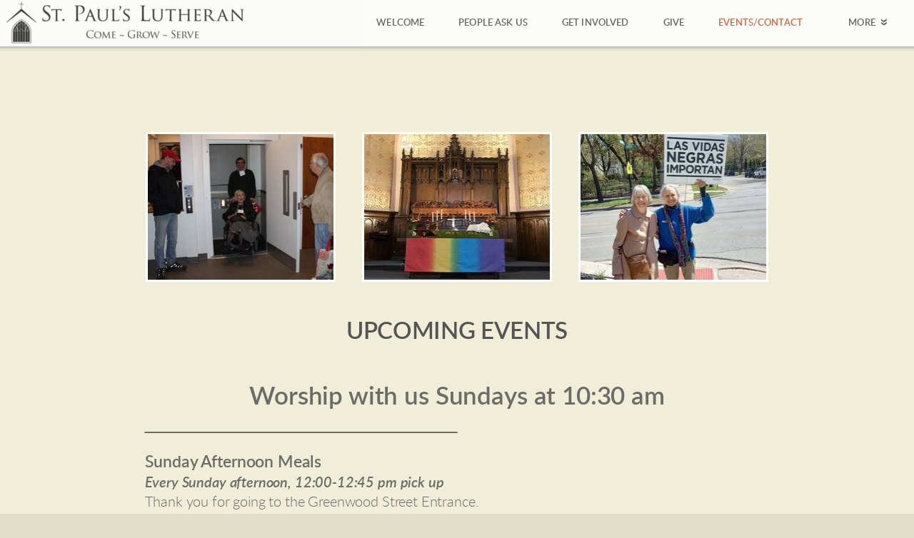

--- FILE ---
content_type: text/html; charset=utf-8
request_url: http://stpaulevanston.org/eventscontact
body_size: 25660
content:
<!DOCTYPE html>
<!-- tag:  | ref:  -->
<html>
  <head>
    <meta charset="utf-8">
    
    <title>St. Paul&#39;s Lutheran Church | EVENTS/CONTACT</title>
<meta name="description" content="Upcoming Events - Worship With Us Sundays At 10:30 Am                                                                 Sunday Afternoon Mealsevery Sunday Afte..." />
<meta property="og:title" content="St. Paul&#39;s Lutheran Church | EVENTS/CONTACT" />
<meta property="og:description" content="Upcoming Events - Worship With Us Sundays At 10:30 Am                                                                 Sunday Afternoon Mealsevery Sunday Afte..." />
<meta property="og:type" content="website" />
<meta property="og:url" content="http://stpaulevanston.org/eventscontact" />
<meta property="og:image" content="https://s3.amazonaws.com/media.cloversites.com/6a/6ac4f183-b0ed-4cf3-8a1a-e6aebec70f7b/site-images/88b28b4a-bea9-4ab3-b17e-12aaa906213c.jpg" />
<meta name="twitter:card" content="summary_large_image" />
<meta name="twitter:title" content="St. Paul&#39;s Lutheran Church | EVENTS/CONTACT" />
<meta name="twitter:description" content="Upcoming Events - Worship With Us Sundays At 10:30 Am                                                                 Sunday Afternoon Mealsevery Sunday Afte..." />
<meta name="twitter:image" content="https://s3.amazonaws.com/media.cloversites.com/6a/6ac4f183-b0ed-4cf3-8a1a-e6aebec70f7b/site-images/88b28b4a-bea9-4ab3-b17e-12aaa906213c.jpg" />
    <meta name="viewport" content="width=device-width, initial-scale=1.0, maximum-scale=1.0, user-scalable=no" />

    <link rel="shortcut icon" type="image/x-icon" href="https://s3.amazonaws.com/media.cloversites.com/6a/6ac4f183-b0ed-4cf3-8a1a-e6aebec70f7b/favicons/1433312990-solstice_favicon.ico">

    <link rel="stylesheet" media="all" href="https://cdn.cloversites.com/production/websites/application-2bcce868e9ecfb6e823536cc735d148692d206c63f81a06c7f037be829b462a9.css" data_turbolinks_track="true" debug="false" />


    <link rel="stylesheet" media="all" href="https://cdn.cloversites.com/production/websites/designs/solstice/base-d3c40b219b779ed06653c7ade66a4a8be6bb5a35e3017911c9910121a4b9d454.css" debug="false" />

    <script src="https://cdn.cloversites.com/production/websites/application-73c579df8ac31110f0b4fce5da584fa873208a32a374563cc27afe33fca3c7fc.js" class="clover" data_turbolinks_track="true" debug="false"></script>
    <script src="https://cdn.cloversites.com/production/websites/designs/solstice/base-c86f5b193302a78c6ea6d52aba98cb9b4c87096497c69cc31e81235a605ca436.js" debug="false" data-turbolinks-track="true" class="clover"></script>


    <script>
//<![CDATA[

      var __REACT_ON_RAILS_EVENT_HANDLERS_RAN_ONCE__ = true

//]]>
</script>
    



      <link rel="stylesheet" media="screen" href="https://assets.cloversites.com/fonts/picker/lato/latoregular.css" class="clover" />
      <link rel="stylesheet" media="screen" href="https://assets.cloversites.com/fonts/picker/lato/latolight.css" class="clover" />

      <style id="color-css">:root{--subpalette1-bg:#f0eed8;--subpalette1-accent:#fff;--subpalette1-text:#6b6b68;--subpalette1-header:#545454;--subpalette1-link:#cc5733;--subpalette1-btn-bg:#cc5733;--subpalette1-btn-text:#fff;--subpalette1-gal-btn:#fff;--subpalette1-input-border:#cc5733;--subpalette1-input-unselected:#545454;--subpalette1-input-selected:#cc5733;--subpalette1-tab-border:#cc5733;--subpalette1-tab-text:#545454;--subpalette1-tab-text-active:#cc5733;--subpalette1-accordion-border:#cc5733;--subpalette1-accordion-control:#cc5733;--subpalette1-accent2:#fff;--subpalette2-bg:#e0dec7;--subpalette2-accent:#fff;--subpalette2-text:#696965;--subpalette2-header:#545454;--subpalette2-link:#cc5733;--subpalette2-btn-bg:#cc5733;--subpalette2-btn-text:#fff;--subpalette2-gal-btn:#fff;--subpalette2-input-border:#cc5733;--subpalette2-input-unselected:#545454;--subpalette2-input-selected:#cc5733;--subpalette2-tab-border:#cc5733;--subpalette2-tab-text:#545454;--subpalette2-tab-text-active:#cc5733;--subpalette2-accordion-border:#cc5733;--subpalette2-accordion-control:#cc5733;--subpalette2-accent2:#fbfbf8;--subpalette3-bg:#fff;--subpalette3-accent:#fff;--subpalette3-text:#6e6e6e;--subpalette3-header:#545454;--subpalette3-link:#cc5733;--subpalette3-btn-bg:#29231e;--subpalette3-btn-text:#fff;--subpalette3-gal-btn:#545454;--subpalette3-input-border:#29231e;--subpalette3-input-unselected:#545454;--subpalette3-input-selected:#29231e;--subpalette3-tab-border:#cc5733;--subpalette3-tab-text:#545454;--subpalette3-tab-text-active:#cc5733;--subpalette3-accordion-border:#cc5733;--subpalette3-accordion-control:#cc5733;--subpalette3-accent2:#e8e8e8;--subpalette4-bg:#29231e;--subpalette4-accent:#fff;--subpalette4-text:#d2d0bc;--subpalette4-header:#f0eed8;--subpalette4-link:#cc5733;--subpalette4-btn-bg:#f0eed8;--subpalette4-btn-text:#2a2a2a;--subpalette4-gal-btn:#fff;--subpalette4-input-border:#f0eed8;--subpalette4-input-unselected:#f0eed8;--subpalette4-input-selected:#f0eed8;--subpalette4-tab-border:#cc5733;--subpalette4-tab-text:#f0eed8;--subpalette4-tab-text-active:#cc5733;--subpalette4-accordion-border:#cc5733;--subpalette4-accordion-control:#cc5733;--subpalette4-accent2:#705f52;--nav-subpalette-bg:#fff;--nav-subpalette-nav-bg:#fff;--nav-subpalette-sub-bg:#545454;--nav-subpalette-nav-text:#545454;--nav-subpalette-sub-text:#fff;--nav-subpalette-nav-accent:#cc5733;--nav-subpalette-sub-accent:#cc5733}.palette .site-section.header{background-color:#fff}.palette .site-section.header .content-wrapper:before,.palette .site-section.header .content-wrapper:after{background-color:#fff}.palette .site-section.header .main-navigation{background-color:#fff}.palette .site-section.header .main-navigation>ul>li>a,.palette .site-section.header .main-navigation>ul>li>button{color:#545454}.palette .site-section.header .main-navigation>ul>li:hover>a span,.palette .site-section.header .main-navigation>ul>li>a:focus span,.palette .site-section.header .main-navigation>ul>li.keep-open>a span{background-color:#f6f6f6}.palette .site-section.header .main-navigation>ul>li.selected>a{color:#cc5733}.palette .site-section.header .main-navigation>ul>li ul{background-color:#545454;border-color:#cc5733}.palette .site-section.header .main-navigation>ul>li ul li a{color:#fff}.palette .site-section.header .main-navigation>ul>li ul li a:focus span,.palette .site-section.header .main-navigation>ul>li ul li a:hover span{background-color:#5d5d5d}.palette .site-section.header .main-navigation>ul>li ul li.selected>a{color:#cc5733}.palette .site-section.header .main-navigation>ul>li ul:after{background-color:#fff}.palette .site-section.header .main-navigation>ul>li ul:before{border-bottom-color:#545454 !important}.palette .site-section.header .main-navigation #more-nav-region #more-nav-button:before{border-color:#545454}.palette .site-section.header .main-navigation #more-nav-region #more-nav-button ul{background-color:#f6f6f6}.palette .site-section.header .main-navigation #more-nav-region #more-nav-button ul:before{border-bottom-color:#f6f6f6 !important}.palette .site-section.header .main-navigation #more-nav-region #more-nav-button ul a{color:#545454}.palette .site-section.header .main-navigation #more-nav-region #more-nav-button ul a:focus span,.palette .site-section.header .main-navigation #more-nav-region #more-nav-button ul a:hover span{background-color:#eee}.palette.mobile-nav-background #main-content.noscroll:before{background-color:#fff}.palette #mobile-nav-button-container{background-color:rgba(255,255,255,0.9)}.palette #mobile-nav-button-container .mobile-nav-icon span{background-color:#545454}.palette #mobile-navigation .main-navigation{background-color:#fff;color:#545454}.palette #mobile-navigation li,.palette #mobile-navigation .cover-up{background-color:#fff}.palette #mobile-navigation a{color:#545454}.palette #mobile-navigation li.selected:not(.has-sub)>a{color:#cc5733}.palette #mobile-navigation .sub-navigation{background-color:#545454;border-color:#cc5733}.palette #mobile-navigation .sub-navigation li{background-color:#545454}.palette #mobile-navigation .sub-navigation a{color:#fff}.palette #mobile-navigation .sub-navigation li.selected a{color:#cc5733}.palette #mobile-navigation .sub-navigation .sub-nav-main:after{border-bottom-color:#7f7f7f}.palette #mobile-navigation .sub-navigation:before{border-top-color:#fff}.palette.mobile-nav-background #mobile-navigation{box-shadow:0 0 0 1000px #fff}.palette .site-section.subpalette1{background-color:#f0eed8}.palette .site-section.subpalette1 .bg-helper .bg-opacity{background-color:#f0eed8}.palette .site-section.subpalette1.bg-fade.bg-fade-down .bg-helper:after{background-color:transparent;background-image:-webkit-linear-gradient(top, rgba(240,238,216,0) 3%,#f0eed8 97%);background-image:linear-gradient(to bottom, rgba(240,238,216,0) 3%,#f0eed8 97%)}.palette .site-section.subpalette1.bg-fade.bg-fade-up .bg-helper:after{background-color:transparent;background-image:-webkit-linear-gradient(top, #f0eed8 3%,rgba(240,238,216,0) 97%);background-image:linear-gradient(to bottom, #f0eed8 3%,rgba(240,238,216,0) 97%)}.palette .site-section.subpalette1.bg-fade.bg-fade-right .bg-helper:after{background-color:transparent;background-image:-webkit-linear-gradient(top, rgba(240,238,216,0) 3%,#f0eed8 97%);background-image:linear-gradient(to right, rgba(240,238,216,0) 3%,#f0eed8 97%)}.palette .site-section.subpalette1.bg-fade.bg-fade-left .bg-helper:after{background-color:transparent;background-image:-webkit-linear-gradient(top, #f0eed8 3%,rgba(240,238,216,0) 97%);background-image:linear-gradient(to right, #f0eed8 3%,rgba(240,238,216,0) 97%)}.palette .site-section.subpalette1 .content-wrapper{color:#6b6b68}.palette .site-section.subpalette1 .content-wrapper .sites-button{color:#fff}.palette .site-section.subpalette1 .content-wrapper header{color:#545454;border-bottom-color:#fff}.palette .site-section.subpalette1 .content-wrapper a{color:#cc5733}.palette .site-section.subpalette1 .content-wrapper .group,.palette .site-section.subpalette1 .content-wrapper .photo-content,.palette .site-section.subpalette1 .content-wrapper .text-content{border-color:#fff}.palette .site-section.subpalette1 .sites-button{background-color:#cc5733}.palette .site-section.subpalette1 a:focus .sites-button,.palette .site-section.subpalette1 a:hover .sites-button,.palette .site-section.subpalette1 .sites-button:focus,.palette .site-section.subpalette1 .sites-button:hover{background-color:#9d3f22}.palette .site-section.subpalette1.list.grid-layout .list-item .text-content{color:#FFF}.palette .site-section.subpalette1.list .list-item,.palette .site-section.subpalette1.list .list-item:after,.palette .site-section.subpalette1.list .list-item .photo-content,.palette .site-section.subpalette1.list .list-item .text-content{border-color:#fff}.palette .site-section.subpalette1 .slick-prev,.palette .site-section.subpalette1 .slick-next{border-color:#fff}.palette .site-section.subpalette1 .slick-prev:before,.palette .site-section.subpalette1 .slick-next:before,.palette .site-section.subpalette1 .slick-dots li button:before{color:#fff}.palette .site-section.subpalette1 #clover-icon{fill:#6b6b68}.palette .site-section.subpalette1.media .media-attachment-popup{background-color:#cecba6;box-shadow:0 0 50px rgba(0,0,0,0.1)}.palette .site-section.subpalette1.media .media-attachment-popup:before{border-top-color:#cecba6}.palette .site-section.subpalette1.media .media-attachment-popup li{border-color:#fff}.palette .site-section.subpalette1.media .media-attachment-popup a{color:#696965}.palette .site-section.subpalette1.media .media-attachment-popup a:focus,.palette .site-section.subpalette1.media .media-attachment-popup a:hover{color:#8f8f8b}.palette .site-section.subpalette1.media .plyr--audio .plyr__controls,.palette .site-section.subpalette1.media .plyr--audio .plyr__control{background-color:#e0dec7;color:#696965}.palette .site-section.subpalette1.media .plyr--audio .plyr__menu__container{background-color:#e0dec7}.palette .site-section.subpalette1.media .plyr--audio .plyr__menu__container::after{border-top-color:rgba(224,222,199,0.9)}.palette .site-section.subpalette1.media .plyr--audio .plyr__menu__container .plyr__control--forward::after{border-left-color:rgba(105,105,101,0.8)}.palette .site-section.subpalette1.media .media-player{background-color:#e0dec7;color:#696965;box-shadow:none}.palette .site-section.subpalette1.media .media-player header{color:#696965}.palette .site-section.subpalette1.media .media-footer{border-top-color:rgba(105,105,101,0.2)}.palette .site-section.subpalette1.media .media-header div.text-content,.palette .site-section.subpalette1.media .media-footer button,.palette .site-section.subpalette1.media .media-footer .download-button{color:#696965}.palette .site-section.subpalette1.media .media-header div.text-content:focus,.palette .site-section.subpalette1.media .media-header div.text-content:hover,.palette .site-section.subpalette1.media .media-footer button:focus,.palette .site-section.subpalette1.media .media-footer button:hover,.palette .site-section.subpalette1.media .media-footer .download-button:focus,.palette .site-section.subpalette1.media .media-footer .download-button:hover{color:#8f8f8b}.palette .site-section.subpalette1.media .media-description{color:rgba(105,105,101,0.6)}.palette .site-section.subpalette1.media .media-card.selected:before,.palette .site-section.subpalette1.media .media-card.selected .card-image:before{box-shadow:0 0 0 2px #545454}@media (min-width: 768px){.palette .site-section.subpalette1.media .media-card header{color:#696965}.palette .site-section.subpalette1.media .media-card.selected:before,.palette .site-section.subpalette1.media .media-card.selected .card-image:before{box-shadow:0 0 0 2px #696965}.palette .site-section.subpalette1.media .media-card .card-image,.palette .site-section.subpalette1.media .media-card .card-body{background-color:#e0dec7;color:#696965}}.palette .site-section.subpalette1.media .media-grid li,.palette .site-section.subpalette1.media .media-list li{border-color:rgba(105,105,101,0.1)}.palette .site-section.subpalette1.media .media-list-container .card-body{background-color:transparent}.palette .site-section.subpalette1 a.event-info-container{color:inherit}.palette .site-section.subpalette1 .event-gallery-item .event-info-image{box-shadow:0 1px 5px rgba(107,107,104,0.5)}.palette .site-section.subpalette1 .event-tile-item{box-shadow:0 1px 5px rgba(107,107,104,0.5);background-color:#fff}.palette .site-section.subpalette1 .fc-body{box-shadow:0 1px 5px rgba(107,107,104,0.5)}.palette .site-section.subpalette1 .fc-body .fc-day{border-color:0 1px 5px rgba(107,107,104,0.5);background-color:#fff}.palette .site-section.subpalette1 a.fc-day-grid-event{background-color:transparent;border-color:transparent;color:#6b6b68}.palette .site-section.subpalette1 a.fc-day-grid-event.fc-not-end,.palette .site-section.subpalette1 a.fc-day-grid-event.fc-not-start,.palette .site-section.subpalette1 a.fc-day-grid-event.event-calendar-day-event-long{background-color:#cc5733;color:#fff}.palette .site-section.subpalette1 .event-calendar-list-back{color:#cc5733}.palette .site-section.subpalette1 .event-calendar-list-back:focus,.palette .site-section.subpalette1 .event-calendar-list-back:hover{color:#dd7f62}@media all and (max-width: 768px){.palette .site-section.subpalette1 .event-list-item{background-color:#fff;box-shadow:0 1px 5px rgba(107,107,104,0.5)}.palette .site-section.subpalette1 .fc-day-number.fc-has-events{background-color:#cc5733;color:#fff}}.palette .site-section.subpalette1.event-details img.main-event-thumbnail{box-shadow:0 20px 40px 10px rgba(107,107,104,0.1),0 26px 50px 0 rgba(107,107,104,0.24)}.palette .site-section.subpalette1.event-details .calendar-location svg path{stroke:#6b6b68}.palette .site-section.subpalette1.event-details .calendar-location svg path+path{stroke:#cc5733}.palette .site-section.subpalette1.event-details .calendar-location svg circle{stroke:#cc5733}.palette .site-section.subpalette1.livestream .next_live_stream_title,.palette .site-section.subpalette1.livestream .live_stream_title,.palette .site-section.subpalette1.livestream .desc div{color:#6b6b68 !important}.palette .site-section.subpalette1.form .section-header i{color:#cc5733;transition:color .2s}.palette .site-section.subpalette1.form .section-header i:focus,.palette .site-section.subpalette1.form .section-header i:hover{color:#dd7f62}.palette .site-section.subpalette1.form .modal .modal-dialog .modal-dialog,.palette .site-section.subpalette1.form .modal-backdrop{background-color:#f0eed8}.palette .site-section.subpalette1.form .modal .modal-dialog{color:#6b6b68}.palette .site-section.subpalette1.form .nav-tabs>li>a{color:inherit}.palette .site-section.subpalette1.form .nav-tabs>li>a:focus,.palette .site-section.subpalette1.form .nav-tabs>li>a:hover{color:inherit}.palette .site-section.subpalette1.form .nav-tabs>li:not(.active)>a{opacity:.5}.palette .site-section.subpalette1.form .nav-tabs>li.active>a{border-bottom-color:#fff}.palette .site-section.subpalette1.form .form-tabs .no-active-tab .nav-tabs>li.active>a{opacity:.5;border-bottom-color:transparent}.palette .site-section.subpalette1.form .intl-tel-input .country-list{color:#525252}.palette .site-section.subpalette1.form .draggable-file-upload button{color:#cc5733}.palette .site-section.subpalette1.form .draggable-file-upload button:focus,.palette .site-section.subpalette1.form .draggable-file-upload button:hover{color:#dd7f62}.palette .site-section.subpalette1.form .file-progress-bar{background-color:rgba(107,107,104,0.25)}.palette .site-section.subpalette1.form .file-progress{background-color:#cc5733}.palette .site-section.subpalette1.form .modal .modal-dialog .modal-btn:not(.sites-button),.palette .site-section.subpalette1.form .login-actions .btn:not(.sites-button),.palette .site-section.subpalette1.form .btn.mb-action:not(.sites-button),.palette .site-section.subpalette1.form .btn-action .btn:not(.sites-button),.palette .site-section.subpalette1.form .clear-selection{color:#cc5733}.palette .site-section.subpalette1.form .modal .modal-dialog .modal-btn:not(.sites-button):focus,.palette .site-section.subpalette1.form .modal .modal-dialog .modal-btn:not(.sites-button):hover,.palette .site-section.subpalette1.form .login-actions .btn:not(.sites-button):focus,.palette .site-section.subpalette1.form .login-actions .btn:not(.sites-button):hover,.palette .site-section.subpalette1.form .btn.mb-action:not(.sites-button):focus,.palette .site-section.subpalette1.form .btn.mb-action:not(.sites-button):hover,.palette .site-section.subpalette1.form .btn-action .btn:not(.sites-button):focus,.palette .site-section.subpalette1.form .btn-action .btn:not(.sites-button):hover,.palette .site-section.subpalette1.form .clear-selection:focus,.palette .site-section.subpalette1.form .clear-selection:hover{color:#dd7f62}.palette .site-section.subpalette1.form .signup-slot-categories>span.active,.palette .site-section.subpalette1.form .signup-slot-categories .category-selected .more-categories{border-bottom-color:#fff}.palette .site-section.subpalette1.form .recurring-selector{border-bottom-color:rgba(204,87,51,0.5)}.palette .site-section.subpalette1.form .recurring-selector>span.active{border-bottom-color:#fff}.palette .site-section.subpalette1.form .formbuilder-step .step-index,.palette .site-section.subpalette1.form .formbuilder-step .bottom-vertical-line{background-color:#aeada0}.palette .site-section.subpalette1.form .formbuilder-step .step-index,.palette .site-section.subpalette1.form .step-dropdown-header .step-index{color:#f0eed8}.palette .site-section.subpalette1.form .panel-group .panel-heading .panel-title>a{background-color:#cc5733;color:#fff}.palette .site-section.subpalette1.form .card-header{background-color:#cc5733;color:#fff}.palette .site-section.subpalette1.form .installments-table .table-header{border-bottom:1px solid #cc5733}.palette .site-section.subpalette1.form .installments-table .table-row .dropdown-toggle{color:inherit}.palette .site-section.subpalette1.form .installments-table .table-row .dropdown>button:focus,.palette .site-section.subpalette1.form .installments-table .table-row .dropdown>button:hover,.palette .site-section.subpalette1.form .installments-table .table-row .dropdown.show>button{background-color:rgba(107,107,104,0.25)}.palette .site-section.subpalette1.form .k-pager-numbers .k-state-selected{background-color:#cc5733;color:#f0eed8}.palette .site-section.subpalette1.form .recurring-selector>span.active{border-bottom-color:#cc5733}.palette .site-section.subpalette1.form .formbuilder-step.active .step-index,.palette .site-section.subpalette1.form .step-dropdown-header .step-index{background-color:#cc5733}.palette .site-section.subpalette1.form .login-dropdown .dropdown-toggle.btn{background-color:#cc5733;color:#fff}.palette .site-section.subpalette1.form .nav-tabs>li.active>a{border-bottom-color:#cc5733}.palette .site-section.subpalette1 .sites-PrayerList__PostDate{opacity:.6}.palette .site-section.subpalette1 .sites-PrayerList__ContactInfoButton{color:currentColor}.palette .site-section.subpalette1 .sites-PrayerList__ContactInfoButton svg{fill:currentColor}.palette .site-section.subpalette1 .sites-PrayerList__Acknowledge svg{fill:#6b6b68}.palette .site-section.subpalette1.tabs .tab-title{border-color:#cc5733;color:#545454}.palette .site-section.subpalette1.tabs .tab-title::after{border-top-color:#cc5733}.palette .site-section.subpalette1.tabs .tab-title[aria-selected="true"]{color:#cc5733}.palette .site-section.subpalette1.accordion .accordion-container>ul>li{border-color:#cc5733}.palette .site-section.subpalette1.accordion .accordion-title{color:inherit}.palette .site-section.subpalette1.accordion .accordion-title::after{color:#cc5733}.palette .site-section.subpalette1 .search-select .input-group-btn button{color:inherit}.palette .site-section.subpalette1 .checkbox>.control-label{color:inherit !important;opacity:1 !important}.palette .site-section.subpalette1 .digital-signature-field .click-to-sign,.palette .site-section.subpalette1 .digital-signature-field .sign-style-clicked,.palette .site-section.subpalette1 .digital-signature-field .sigCanvas{border-color:#000;background-color:#fff;color:#000}.palette .site-section.subpalette1 .digital-signature-field .overlay-canvas .fms-pagination-arrow-right,.palette .site-section.subpalette1 .digital-signature-field .overlay-canvas .fms-plus,.palette .site-section.subpalette1 .digital-signature-field .overlay-canvas .fms-cancel{color:#000}.palette .site-section.subpalette1 .iti__arrow{border-top-color:inherit;border-bottom-color:inherit}.palette .site-section.subpalette1 .iti__country-name{color:#525252}.palette .site-section.subpalette1 .has-error .legend,.palette .site-section.subpalette1 .has-error.form-group .control-label,.palette .site-section.subpalette1 .has-error.sites-PrayerForm__SubmissionMessage{color:#fd5b63}.palette .site-section.subpalette1 .has-error.form-group .form-help,.palette .site-section.subpalette1 .has-error.form-group .helper,.palette .site-section.subpalette1 .has-error.checkbox .form-help,.palette .site-section.subpalette1 .has-error.checkbox .helper,.palette .site-section.subpalette1 .has-error.radio .form-help,.palette .site-section.subpalette1 .has-error.radio .helper{color:#fd5b63}.palette .site-section.subpalette1 .pop-over .pop-over-container{background-color:#f0eed8;color:#6b6b68}.palette .site-section.subpalette1 .pop-over .pop-over-container .filter-option{transition:color 0.2s, background-color 0.2s}.palette .site-section.subpalette1 .pop-over .pop-over-container .filter-option:hover{background-color:rgba(204,87,51,0.25)}.palette .site-section.subpalette1 .form-group .dropdown-menu,.palette .site-section.subpalette1 .login-details .dropdown-menu{background-color:#f0eed8}.palette .site-section.subpalette1 .form-group .dropdown-menu>li>a,.palette .site-section.subpalette1 .form-group .dropdown-menu>li>a:focus,.palette .site-section.subpalette1 .form-group .dropdown-menu>li>a:hover,.palette .site-section.subpalette1 .login-details .dropdown-menu>li>a,.palette .site-section.subpalette1 .login-details .dropdown-menu>li>a:focus,.palette .site-section.subpalette1 .login-details .dropdown-menu>li>a:hover{color:#6b6b68}.palette .site-section.subpalette1 .form-group .dropdown-menu>li>a:focus,.palette .site-section.subpalette1 .form-group .dropdown-menu>li>a:hover,.palette .site-section.subpalette1 .login-details .dropdown-menu>li>a:focus,.palette .site-section.subpalette1 .login-details .dropdown-menu>li>a:hover{background-color:rgba(204,87,51,0.25)}.palette .site-section.subpalette1 .form-group .ui-select-choices,.palette .site-section.subpalette1 .login-details .ui-select-choices{background-color:#f0eed8}.palette .site-section.subpalette1 .form-group .ui-select-choices-row,.palette .site-section.subpalette1 .form-group .ui-select-choices-row:focus,.palette .site-section.subpalette1 .form-group .ui-select-choices-row:hover,.palette .site-section.subpalette1 .login-details .ui-select-choices-row,.palette .site-section.subpalette1 .login-details .ui-select-choices-row:focus,.palette .site-section.subpalette1 .login-details .ui-select-choices-row:hover{color:#6b6b68}.palette .site-section.subpalette1 .form-group .ui-select-choices-row:focus,.palette .site-section.subpalette1 .form-group .ui-select-choices-row:hover,.palette .site-section.subpalette1 .login-details .ui-select-choices-row:focus,.palette .site-section.subpalette1 .login-details .ui-select-choices-row:hover{background-color:rgba(204,87,51,0.25)}.palette .site-section.subpalette1 .form-group .ui-select-choices-row.active,.palette .site-section.subpalette1 .login-details .ui-select-choices-row.active{color:#f0eed8;background-color:#cc5733}.palette .site-section.subpalette1 .ss__menu,.palette .site-section.subpalette1 .slot-category-dropdown{background-color:#f0eed8}.palette .site-section.subpalette1 .ss__option--is-focused,.palette .site-section.subpalette1 .slot-category-dropdown>span:hover{background-color:rgba(204,87,51,0.25)}.palette .site-section.subpalette1 .ss__option--is-selected,.palette .site-section.subpalette1 .slot-category-dropdown>span.active{color:#f0eed8;background-color:#cc5733}.palette .site-section.subpalette1 .checkbox .helper,.palette .site-section.subpalette1 .radio .helper{border-color:currentColor}.palette .site-section.subpalette1 .checkbox label:hover .helper,.palette .site-section.subpalette1 .checkbox input:checked ~ .helper,.palette .site-section.subpalette1 .radio label:hover .helper,.palette .site-section.subpalette1 .radio input:checked ~ .helper{border-color:#cc5733}.palette .site-section.subpalette1 .checkbox .helper::before{color:#cc5733}.palette .site-section.subpalette1 .radio .helper::before{background-color:#cc5733}.palette .site-section.subpalette1 .sites-input,.palette .site-section.subpalette1 .sites-input-group-addon{color:#cc5733}.palette .site-section.subpalette1 .sites-input{border-color:#cc5733}.palette .site-section.subpalette1 .sites-input::placeholder{color:rgba(204,87,51,0.5)}.palette .site-section.subpalette1 .radio-btn{border-color:#545454}.palette .site-section.subpalette1 .radio-btn .input-group-radio,.palette .site-section.subpalette1 .radio-btn .item-amount{background-color:#545454;color:#f0eed8}.palette .site-section.subpalette1 .radio-btn .item-amount.user-amount .form-control{border-color:#f0eed8;color:#f0eed8}.palette .site-section.subpalette1 .radio-btn.item-selected{border-color:#cc5733}.palette .site-section.subpalette1 .radio-btn.item-selected .input-group-radio,.palette .site-section.subpalette1 .radio-btn.item-selected .item-amount{background-color:#cc5733;color:#f0eed8}.palette .site-section.subpalette1 .radio-btn.item-selected .item-amount.user-amount .form-control{border-color:#f0eed8;color:#f0eed8}.palette .site-section.subpalette1 .slots .slot{background-color:#545454;border-color:#545454;color:#f0eed8}.palette .site-section.subpalette1 .slots .slot.active{background-color:#cc5733;border-color:#cc5733;color:#f0eed8}.palette .site-section.subpalette1 .setup-partial-payment .partial-type-picker{border-color:#cc5733}.palette .site-section.subpalette1 .setup-partial-payment .partial-type-picker span{color:#6b6b68}.palette .site-section.subpalette1 .setup-partial-payment .partial-type-picker span.active{background-color:#cc5733;color:#f0eed8}.palette .site-section.subpalette1 .payment-methods .choose-payment-method .payment-method .btn{border-color:rgba(204,87,51,0.25);color:#6b6b68}.palette .site-section.subpalette1 .payment-methods .choose-payment-method .payment-method .btn.active{border-color:#cc5733}.palette .site-section.subpalette1 .popover-dropdown .pop-over-control{border-bottom:1px solid #cc5733}.palette .site-section.subpalette1 .form-group .control-label{color:#cc5733;opacity:0.4}.palette .site-section.subpalette1 .form-group .radio label.control-label{color:#6b6b68;opacity:1}.palette .site-section.subpalette1 .form-group .form-control,.palette .site-section.subpalette1 .form-group .dropdown-toggle,.palette .site-section.subpalette1 .form-group .ss__control{border-bottom:1px solid #cc5733}.palette .site-section.subpalette1 .form-group .dropdown-toggle{color:inherit}.palette .site-section.subpalette1 .form-group select,.palette .site-section.subpalette1 .form-group input:focus,.palette .site-section.subpalette1 .form-group input.valid,.palette .site-section.subpalette1 .form-group textarea:focus,.palette .site-section.subpalette1 .form-group textarea.valid,.palette .site-section.subpalette1 .form-group .has-success input,.palette .site-section.subpalette1 .form-group .has-success select,.palette .site-section.subpalette1 .form-group .has-success textarea{color:#6b6b68}.palette .site-section.subpalette1 .radio-btn,.palette .site-section.subpalette1 .slots .slot{opacity:.7}.palette .site-section.subpalette1 .radio-btn.item-selected,.palette .site-section.subpalette1 .slots .slot.active{opacity:1}.palette .site-section.subpalette1 .has-error .form-control,.palette .site-section.subpalette1 .has-error .dropdown-toggle{border-bottom-color:#fd5b63}.palette .site-section.subpalette1 .pagination a{color:#6b6b68}.palette .site-section.subpalette1 .pagination a:before,.palette .site-section.subpalette1 .pagination a:after{border-color:#6b6b68}.palette .site-alerts.subpalette1 .site-alert{background-color:#fff;color:#2a2a2a}.palette .site-alerts.subpalette1 .site-alert .site-alert-dismiss{color:#2a2a2a}.palette .site-alerts.subpalette1 .sites-button{background-color:#cc5733;color:#fff}.palette .site-alerts.subpalette1 a:focus .sites-button,.palette .site-alerts.subpalette1 a:hover .sites-button,.palette .site-alerts.subpalette1 .sites-button:focus,.palette .site-alerts.subpalette1 .sites-button:hover{background-color:#9d3f22}.palette .site-section.subpalette2{background-color:#e0dec7}.palette .site-section.subpalette2 .bg-helper .bg-opacity{background-color:#e0dec7}.palette .site-section.subpalette2.bg-fade.bg-fade-down .bg-helper:after{background-color:transparent;background-image:-webkit-linear-gradient(top, rgba(224,222,199,0) 3%,#e0dec7 97%);background-image:linear-gradient(to bottom, rgba(224,222,199,0) 3%,#e0dec7 97%)}.palette .site-section.subpalette2.bg-fade.bg-fade-up .bg-helper:after{background-color:transparent;background-image:-webkit-linear-gradient(top, #e0dec7 3%,rgba(224,222,199,0) 97%);background-image:linear-gradient(to bottom, #e0dec7 3%,rgba(224,222,199,0) 97%)}.palette .site-section.subpalette2.bg-fade.bg-fade-right .bg-helper:after{background-color:transparent;background-image:-webkit-linear-gradient(top, rgba(224,222,199,0) 3%,#e0dec7 97%);background-image:linear-gradient(to right, rgba(224,222,199,0) 3%,#e0dec7 97%)}.palette .site-section.subpalette2.bg-fade.bg-fade-left .bg-helper:after{background-color:transparent;background-image:-webkit-linear-gradient(top, #e0dec7 3%,rgba(224,222,199,0) 97%);background-image:linear-gradient(to right, #e0dec7 3%,rgba(224,222,199,0) 97%)}.palette .site-section.subpalette2 .content-wrapper{color:#696965}.palette .site-section.subpalette2 .content-wrapper .sites-button{color:#fff}.palette .site-section.subpalette2 .content-wrapper header{color:#545454;border-bottom-color:#fff}.palette .site-section.subpalette2 .content-wrapper a{color:#cc5733}.palette .site-section.subpalette2 .content-wrapper .group,.palette .site-section.subpalette2 .content-wrapper .photo-content,.palette .site-section.subpalette2 .content-wrapper .text-content{border-color:#fff}.palette .site-section.subpalette2 .sites-button{background-color:#cc5733}.palette .site-section.subpalette2 a:focus .sites-button,.palette .site-section.subpalette2 a:hover .sites-button,.palette .site-section.subpalette2 .sites-button:focus,.palette .site-section.subpalette2 .sites-button:hover{background-color:#9d3f22}.palette .site-section.subpalette2.list.grid-layout .list-item .text-content{color:#FFF}.palette .site-section.subpalette2.list .list-item,.palette .site-section.subpalette2.list .list-item:after,.palette .site-section.subpalette2.list .list-item .photo-content,.palette .site-section.subpalette2.list .list-item .text-content{border-color:#fbfbf8}.palette .site-section.subpalette2 .slick-prev,.palette .site-section.subpalette2 .slick-next{border-color:#fff}.palette .site-section.subpalette2 .slick-prev:before,.palette .site-section.subpalette2 .slick-next:before,.palette .site-section.subpalette2 .slick-dots li button:before{color:#fff}.palette .site-section.subpalette2 #clover-icon{fill:#696965}.palette .site-section.subpalette2.media .media-attachment-popup{background-color:#e2deb3;box-shadow:0 0 50px rgba(0,0,0,0.1)}.palette .site-section.subpalette2.media .media-attachment-popup:before{border-top-color:#e2deb3}.palette .site-section.subpalette2.media .media-attachment-popup li{border-color:#fff}.palette .site-section.subpalette2.media .media-attachment-popup a{color:#6b6b68}.palette .site-section.subpalette2.media .media-attachment-popup a:focus,.palette .site-section.subpalette2.media .media-attachment-popup a:hover{color:#91918e}.palette .site-section.subpalette2.media .plyr--audio .plyr__controls,.palette .site-section.subpalette2.media .plyr--audio .plyr__control{background-color:#f0eed8;color:#6b6b68}.palette .site-section.subpalette2.media .plyr--audio .plyr__menu__container{background-color:#f0eed8}.palette .site-section.subpalette2.media .plyr--audio .plyr__menu__container::after{border-top-color:rgba(240,238,216,0.9)}.palette .site-section.subpalette2.media .plyr--audio .plyr__menu__container .plyr__control--forward::after{border-left-color:rgba(107,107,104,0.8)}.palette .site-section.subpalette2.media .media-player{background-color:#f0eed8;color:#6b6b68;box-shadow:0 0 50px rgba(0,0,0,0.04)}.palette .site-section.subpalette2.media .media-player header{color:#6b6b68}.palette .site-section.subpalette2.media .media-footer{border-top-color:rgba(107,107,104,0.2)}.palette .site-section.subpalette2.media .media-header div.text-content,.palette .site-section.subpalette2.media .media-footer button,.palette .site-section.subpalette2.media .media-footer .download-button{color:#6b6b68}.palette .site-section.subpalette2.media .media-header div.text-content:focus,.palette .site-section.subpalette2.media .media-header div.text-content:hover,.palette .site-section.subpalette2.media .media-footer button:focus,.palette .site-section.subpalette2.media .media-footer button:hover,.palette .site-section.subpalette2.media .media-footer .download-button:focus,.palette .site-section.subpalette2.media .media-footer .download-button:hover{color:#91918e}.palette .site-section.subpalette2.media .media-description{color:rgba(107,107,104,0.6)}.palette .site-section.subpalette2.media .media-card{box-shadow:0 0 30px rgba(0,0,0,0.03)}.palette .site-section.subpalette2.media .media-card.selected:before,.palette .site-section.subpalette2.media .media-card.selected .card-image:before{box-shadow:0 0 0 2px #545454}@media (min-width: 768px){.palette .site-section.subpalette2.media .media-card header{color:#6b6b68}.palette .site-section.subpalette2.media .media-card.selected:before,.palette .site-section.subpalette2.media .media-card.selected .card-image:before{box-shadow:0 0 0 2px #6b6b68}.palette .site-section.subpalette2.media .media-card .card-image,.palette .site-section.subpalette2.media .media-card .card-body{background-color:#f0eed8;color:#6b6b68}}.palette .site-section.subpalette2.media .media-grid li,.palette .site-section.subpalette2.media .media-list li{border-color:rgba(107,107,104,0.1)}.palette .site-section.subpalette2.media .media-list-container .card-body{background-color:transparent}.palette .site-section.subpalette2 a.event-info-container{color:inherit}.palette .site-section.subpalette2 .event-gallery-item .event-info-image{box-shadow:0 1px 5px rgba(105,105,101,0.5)}.palette .site-section.subpalette2 .event-tile-item{box-shadow:0 1px 5px rgba(105,105,101,0.5);background-color:#fff}.palette .site-section.subpalette2 .fc-body{box-shadow:0 1px 5px rgba(105,105,101,0.5)}.palette .site-section.subpalette2 .fc-body .fc-day{border-color:0 1px 5px rgba(105,105,101,0.5);background-color:#fff}.palette .site-section.subpalette2 a.fc-day-grid-event{background-color:transparent;border-color:transparent;color:#696965}.palette .site-section.subpalette2 a.fc-day-grid-event.fc-not-end,.palette .site-section.subpalette2 a.fc-day-grid-event.fc-not-start,.palette .site-section.subpalette2 a.fc-day-grid-event.event-calendar-day-event-long{background-color:#cc5733;color:#fff}.palette .site-section.subpalette2 .event-calendar-list-back{color:#cc5733}.palette .site-section.subpalette2 .event-calendar-list-back:focus,.palette .site-section.subpalette2 .event-calendar-list-back:hover{color:#dd7f62}@media all and (max-width: 768px){.palette .site-section.subpalette2 .event-list-item{background-color:#fff;box-shadow:0 1px 5px rgba(105,105,101,0.5)}.palette .site-section.subpalette2 .fc-day-number.fc-has-events{background-color:#cc5733;color:#fff}}.palette .site-section.subpalette2.event-details img.main-event-thumbnail{box-shadow:0 20px 40px 10px rgba(105,105,101,0.1),0 26px 50px 0 rgba(105,105,101,0.24)}.palette .site-section.subpalette2.event-details .calendar-location svg path{stroke:#696965}.palette .site-section.subpalette2.event-details .calendar-location svg path+path{stroke:#cc5733}.palette .site-section.subpalette2.event-details .calendar-location svg circle{stroke:#cc5733}.palette .site-section.subpalette2.livestream .next_live_stream_title,.palette .site-section.subpalette2.livestream .live_stream_title,.palette .site-section.subpalette2.livestream .desc div{color:#696965 !important}.palette .site-section.subpalette2.form .section-header i{color:#cc5733;transition:color .2s}.palette .site-section.subpalette2.form .section-header i:focus,.palette .site-section.subpalette2.form .section-header i:hover{color:#dd7f62}.palette .site-section.subpalette2.form .modal .modal-dialog .modal-dialog,.palette .site-section.subpalette2.form .modal-backdrop{background-color:#e0dec7}.palette .site-section.subpalette2.form .modal .modal-dialog{color:#696965}.palette .site-section.subpalette2.form .nav-tabs>li>a{color:inherit}.palette .site-section.subpalette2.form .nav-tabs>li>a:focus,.palette .site-section.subpalette2.form .nav-tabs>li>a:hover{color:inherit}.palette .site-section.subpalette2.form .nav-tabs>li:not(.active)>a{opacity:.5}.palette .site-section.subpalette2.form .nav-tabs>li.active>a{border-bottom-color:#fff}.palette .site-section.subpalette2.form .form-tabs .no-active-tab .nav-tabs>li.active>a{opacity:.5;border-bottom-color:transparent}.palette .site-section.subpalette2.form .intl-tel-input .country-list{color:#525252}.palette .site-section.subpalette2.form .draggable-file-upload button{color:#cc5733}.palette .site-section.subpalette2.form .draggable-file-upload button:focus,.palette .site-section.subpalette2.form .draggable-file-upload button:hover{color:#dd7f62}.palette .site-section.subpalette2.form .file-progress-bar{background-color:rgba(105,105,101,0.25)}.palette .site-section.subpalette2.form .file-progress{background-color:#cc5733}.palette .site-section.subpalette2.form .modal .modal-dialog .modal-btn:not(.sites-button),.palette .site-section.subpalette2.form .login-actions .btn:not(.sites-button),.palette .site-section.subpalette2.form .btn.mb-action:not(.sites-button),.palette .site-section.subpalette2.form .btn-action .btn:not(.sites-button),.palette .site-section.subpalette2.form .clear-selection{color:#cc5733}.palette .site-section.subpalette2.form .modal .modal-dialog .modal-btn:not(.sites-button):focus,.palette .site-section.subpalette2.form .modal .modal-dialog .modal-btn:not(.sites-button):hover,.palette .site-section.subpalette2.form .login-actions .btn:not(.sites-button):focus,.palette .site-section.subpalette2.form .login-actions .btn:not(.sites-button):hover,.palette .site-section.subpalette2.form .btn.mb-action:not(.sites-button):focus,.palette .site-section.subpalette2.form .btn.mb-action:not(.sites-button):hover,.palette .site-section.subpalette2.form .btn-action .btn:not(.sites-button):focus,.palette .site-section.subpalette2.form .btn-action .btn:not(.sites-button):hover,.palette .site-section.subpalette2.form .clear-selection:focus,.palette .site-section.subpalette2.form .clear-selection:hover{color:#dd7f62}.palette .site-section.subpalette2.form .signup-slot-categories>span.active,.palette .site-section.subpalette2.form .signup-slot-categories .category-selected .more-categories{border-bottom-color:#fff}.palette .site-section.subpalette2.form .recurring-selector{border-bottom-color:rgba(204,87,51,0.5)}.palette .site-section.subpalette2.form .recurring-selector>span.active{border-bottom-color:#fff}.palette .site-section.subpalette2.form .formbuilder-step .step-index,.palette .site-section.subpalette2.form .formbuilder-step .bottom-vertical-line{background-color:#a5a496}.palette .site-section.subpalette2.form .formbuilder-step .step-index,.palette .site-section.subpalette2.form .step-dropdown-header .step-index{color:#e0dec7}.palette .site-section.subpalette2.form .panel-group .panel-heading .panel-title>a{background-color:#cc5733;color:#fff}.palette .site-section.subpalette2.form .card-header{background-color:#cc5733;color:#fff}.palette .site-section.subpalette2.form .installments-table .table-header{border-bottom:1px solid #cc5733}.palette .site-section.subpalette2.form .installments-table .table-row .dropdown-toggle{color:inherit}.palette .site-section.subpalette2.form .installments-table .table-row .dropdown>button:focus,.palette .site-section.subpalette2.form .installments-table .table-row .dropdown>button:hover,.palette .site-section.subpalette2.form .installments-table .table-row .dropdown.show>button{background-color:rgba(105,105,101,0.25)}.palette .site-section.subpalette2.form .k-pager-numbers .k-state-selected{background-color:#cc5733;color:#e0dec7}.palette .site-section.subpalette2.form .recurring-selector>span.active{border-bottom-color:#cc5733}.palette .site-section.subpalette2.form .formbuilder-step.active .step-index,.palette .site-section.subpalette2.form .step-dropdown-header .step-index{background-color:#cc5733}.palette .site-section.subpalette2.form .login-dropdown .dropdown-toggle.btn{background-color:#cc5733;color:#fff}.palette .site-section.subpalette2.form .nav-tabs>li.active>a{border-bottom-color:#cc5733}.palette .site-section.subpalette2 .sites-PrayerList__PostDate{opacity:.6}.palette .site-section.subpalette2 .sites-PrayerList__ContactInfoButton{color:currentColor}.palette .site-section.subpalette2 .sites-PrayerList__ContactInfoButton svg{fill:currentColor}.palette .site-section.subpalette2 .sites-PrayerList__Acknowledge svg{fill:#696965}.palette .site-section.subpalette2.tabs .tab-title{border-color:#cc5733;color:#545454}.palette .site-section.subpalette2.tabs .tab-title::after{border-top-color:#cc5733}.palette .site-section.subpalette2.tabs .tab-title[aria-selected="true"]{color:#cc5733}.palette .site-section.subpalette2.accordion .accordion-container>ul>li{border-color:#cc5733}.palette .site-section.subpalette2.accordion .accordion-title{color:inherit}.palette .site-section.subpalette2.accordion .accordion-title::after{color:#cc5733}.palette .site-section.subpalette2 .search-select .input-group-btn button{color:inherit}.palette .site-section.subpalette2 .checkbox>.control-label{color:inherit !important;opacity:1 !important}.palette .site-section.subpalette2 .digital-signature-field .click-to-sign,.palette .site-section.subpalette2 .digital-signature-field .sign-style-clicked,.palette .site-section.subpalette2 .digital-signature-field .sigCanvas{border-color:#000;background-color:#fff;color:#000}.palette .site-section.subpalette2 .digital-signature-field .overlay-canvas .fms-pagination-arrow-right,.palette .site-section.subpalette2 .digital-signature-field .overlay-canvas .fms-plus,.palette .site-section.subpalette2 .digital-signature-field .overlay-canvas .fms-cancel{color:#000}.palette .site-section.subpalette2 .iti__arrow{border-top-color:inherit;border-bottom-color:inherit}.palette .site-section.subpalette2 .iti__country-name{color:#525252}.palette .site-section.subpalette2 .has-error .legend,.palette .site-section.subpalette2 .has-error.form-group .control-label,.palette .site-section.subpalette2 .has-error.sites-PrayerForm__SubmissionMessage{color:#fd5b63}.palette .site-section.subpalette2 .has-error.form-group .form-help,.palette .site-section.subpalette2 .has-error.form-group .helper,.palette .site-section.subpalette2 .has-error.checkbox .form-help,.palette .site-section.subpalette2 .has-error.checkbox .helper,.palette .site-section.subpalette2 .has-error.radio .form-help,.palette .site-section.subpalette2 .has-error.radio .helper{color:#fd5b63}.palette .site-section.subpalette2 .pop-over .pop-over-container{background-color:#e0dec7;color:#696965}.palette .site-section.subpalette2 .pop-over .pop-over-container .filter-option{transition:color 0.2s, background-color 0.2s}.palette .site-section.subpalette2 .pop-over .pop-over-container .filter-option:hover{background-color:rgba(204,87,51,0.25)}.palette .site-section.subpalette2 .form-group .dropdown-menu,.palette .site-section.subpalette2 .login-details .dropdown-menu{background-color:#e0dec7}.palette .site-section.subpalette2 .form-group .dropdown-menu>li>a,.palette .site-section.subpalette2 .form-group .dropdown-menu>li>a:focus,.palette .site-section.subpalette2 .form-group .dropdown-menu>li>a:hover,.palette .site-section.subpalette2 .login-details .dropdown-menu>li>a,.palette .site-section.subpalette2 .login-details .dropdown-menu>li>a:focus,.palette .site-section.subpalette2 .login-details .dropdown-menu>li>a:hover{color:#696965}.palette .site-section.subpalette2 .form-group .dropdown-menu>li>a:focus,.palette .site-section.subpalette2 .form-group .dropdown-menu>li>a:hover,.palette .site-section.subpalette2 .login-details .dropdown-menu>li>a:focus,.palette .site-section.subpalette2 .login-details .dropdown-menu>li>a:hover{background-color:rgba(204,87,51,0.25)}.palette .site-section.subpalette2 .form-group .ui-select-choices,.palette .site-section.subpalette2 .login-details .ui-select-choices{background-color:#e0dec7}.palette .site-section.subpalette2 .form-group .ui-select-choices-row,.palette .site-section.subpalette2 .form-group .ui-select-choices-row:focus,.palette .site-section.subpalette2 .form-group .ui-select-choices-row:hover,.palette .site-section.subpalette2 .login-details .ui-select-choices-row,.palette .site-section.subpalette2 .login-details .ui-select-choices-row:focus,.palette .site-section.subpalette2 .login-details .ui-select-choices-row:hover{color:#696965}.palette .site-section.subpalette2 .form-group .ui-select-choices-row:focus,.palette .site-section.subpalette2 .form-group .ui-select-choices-row:hover,.palette .site-section.subpalette2 .login-details .ui-select-choices-row:focus,.palette .site-section.subpalette2 .login-details .ui-select-choices-row:hover{background-color:rgba(204,87,51,0.25)}.palette .site-section.subpalette2 .form-group .ui-select-choices-row.active,.palette .site-section.subpalette2 .login-details .ui-select-choices-row.active{color:#e0dec7;background-color:#cc5733}.palette .site-section.subpalette2 .ss__menu,.palette .site-section.subpalette2 .slot-category-dropdown{background-color:#e0dec7}.palette .site-section.subpalette2 .ss__option--is-focused,.palette .site-section.subpalette2 .slot-category-dropdown>span:hover{background-color:rgba(204,87,51,0.25)}.palette .site-section.subpalette2 .ss__option--is-selected,.palette .site-section.subpalette2 .slot-category-dropdown>span.active{color:#e0dec7;background-color:#cc5733}.palette .site-section.subpalette2 .checkbox .helper,.palette .site-section.subpalette2 .radio .helper{border-color:currentColor}.palette .site-section.subpalette2 .checkbox label:hover .helper,.palette .site-section.subpalette2 .checkbox input:checked ~ .helper,.palette .site-section.subpalette2 .radio label:hover .helper,.palette .site-section.subpalette2 .radio input:checked ~ .helper{border-color:#cc5733}.palette .site-section.subpalette2 .checkbox .helper::before{color:#cc5733}.palette .site-section.subpalette2 .radio .helper::before{background-color:#cc5733}.palette .site-section.subpalette2 .sites-input,.palette .site-section.subpalette2 .sites-input-group-addon{color:#cc5733}.palette .site-section.subpalette2 .sites-input{border-color:#cc5733}.palette .site-section.subpalette2 .sites-input::placeholder{color:rgba(204,87,51,0.5)}.palette .site-section.subpalette2 .radio-btn{border-color:#545454}.palette .site-section.subpalette2 .radio-btn .input-group-radio,.palette .site-section.subpalette2 .radio-btn .item-amount{background-color:#545454;color:#e0dec7}.palette .site-section.subpalette2 .radio-btn .item-amount.user-amount .form-control{border-color:#e0dec7;color:#e0dec7}.palette .site-section.subpalette2 .radio-btn.item-selected{border-color:#cc5733}.palette .site-section.subpalette2 .radio-btn.item-selected .input-group-radio,.palette .site-section.subpalette2 .radio-btn.item-selected .item-amount{background-color:#cc5733;color:#e0dec7}.palette .site-section.subpalette2 .radio-btn.item-selected .item-amount.user-amount .form-control{border-color:#e0dec7;color:#e0dec7}.palette .site-section.subpalette2 .slots .slot{background-color:#545454;border-color:#545454;color:#e0dec7}.palette .site-section.subpalette2 .slots .slot.active{background-color:#cc5733;border-color:#cc5733;color:#e0dec7}.palette .site-section.subpalette2 .setup-partial-payment .partial-type-picker{border-color:#cc5733}.palette .site-section.subpalette2 .setup-partial-payment .partial-type-picker span{color:#696965}.palette .site-section.subpalette2 .setup-partial-payment .partial-type-picker span.active{background-color:#cc5733;color:#e0dec7}.palette .site-section.subpalette2 .payment-methods .choose-payment-method .payment-method .btn{border-color:rgba(204,87,51,0.25);color:#696965}.palette .site-section.subpalette2 .payment-methods .choose-payment-method .payment-method .btn.active{border-color:#cc5733}.palette .site-section.subpalette2 .popover-dropdown .pop-over-control{border-bottom:1px solid #cc5733}.palette .site-section.subpalette2 .form-group .control-label{color:#cc5733;opacity:0.4}.palette .site-section.subpalette2 .form-group .radio label.control-label{color:#696965;opacity:1}.palette .site-section.subpalette2 .form-group .form-control,.palette .site-section.subpalette2 .form-group .dropdown-toggle,.palette .site-section.subpalette2 .form-group .ss__control{border-bottom:1px solid #cc5733}.palette .site-section.subpalette2 .form-group .dropdown-toggle{color:inherit}.palette .site-section.subpalette2 .form-group select,.palette .site-section.subpalette2 .form-group input:focus,.palette .site-section.subpalette2 .form-group input.valid,.palette .site-section.subpalette2 .form-group textarea:focus,.palette .site-section.subpalette2 .form-group textarea.valid,.palette .site-section.subpalette2 .form-group .has-success input,.palette .site-section.subpalette2 .form-group .has-success select,.palette .site-section.subpalette2 .form-group .has-success textarea{color:#696965}.palette .site-section.subpalette2 .radio-btn,.palette .site-section.subpalette2 .slots .slot{opacity:.7}.palette .site-section.subpalette2 .radio-btn.item-selected,.palette .site-section.subpalette2 .slots .slot.active{opacity:1}.palette .site-section.subpalette2 .has-error .form-control,.palette .site-section.subpalette2 .has-error .dropdown-toggle{border-bottom-color:#fd5b63}.palette .site-section.subpalette2 .pagination a{color:#696965}.palette .site-section.subpalette2 .pagination a:before,.palette .site-section.subpalette2 .pagination a:after{border-color:#696965}.palette .site-alerts.subpalette2 .site-alert{background-color:#fff;color:#2a2a2a}.palette .site-alerts.subpalette2 .site-alert .site-alert-dismiss{color:#2a2a2a}.palette .site-alerts.subpalette2 .sites-button{background-color:#cc5733;color:#fff}.palette .site-alerts.subpalette2 a:focus .sites-button,.palette .site-alerts.subpalette2 a:hover .sites-button,.palette .site-alerts.subpalette2 .sites-button:focus,.palette .site-alerts.subpalette2 .sites-button:hover{background-color:#9d3f22}.palette .site-section.subpalette3{background-color:#fff}.palette .site-section.subpalette3 .bg-helper .bg-opacity{background-color:#fff}.palette .site-section.subpalette3.bg-fade.bg-fade-down .bg-helper:after{background-color:transparent;background-image:-webkit-linear-gradient(top, rgba(255,255,255,0) 3%,#fff 97%);background-image:linear-gradient(to bottom, rgba(255,255,255,0) 3%,#fff 97%)}.palette .site-section.subpalette3.bg-fade.bg-fade-up .bg-helper:after{background-color:transparent;background-image:-webkit-linear-gradient(top, #fff 3%,rgba(255,255,255,0) 97%);background-image:linear-gradient(to bottom, #fff 3%,rgba(255,255,255,0) 97%)}.palette .site-section.subpalette3.bg-fade.bg-fade-right .bg-helper:after{background-color:transparent;background-image:-webkit-linear-gradient(top, rgba(255,255,255,0) 3%,#fff 97%);background-image:linear-gradient(to right, rgba(255,255,255,0) 3%,#fff 97%)}.palette .site-section.subpalette3.bg-fade.bg-fade-left .bg-helper:after{background-color:transparent;background-image:-webkit-linear-gradient(top, #fff 3%,rgba(255,255,255,0) 97%);background-image:linear-gradient(to right, #fff 3%,rgba(255,255,255,0) 97%)}.palette .site-section.subpalette3 .content-wrapper{color:#6e6e6e}.palette .site-section.subpalette3 .content-wrapper .sites-button{color:#fff}.palette .site-section.subpalette3 .content-wrapper header{color:#545454;border-bottom-color:#fff}.palette .site-section.subpalette3 .content-wrapper a{color:#cc5733}.palette .site-section.subpalette3 .content-wrapper .group,.palette .site-section.subpalette3 .content-wrapper .photo-content,.palette .site-section.subpalette3 .content-wrapper .text-content{border-color:#fff}.palette .site-section.subpalette3 .sites-button{background-color:#29231e}.palette .site-section.subpalette3 a:focus .sites-button,.palette .site-section.subpalette3 a:hover .sites-button,.palette .site-section.subpalette3 .sites-button:focus,.palette .site-section.subpalette3 .sites-button:hover{background-color:#040403}.palette .site-section.subpalette3.list.grid-layout .list-item .text-content{color:#FFF}.palette .site-section.subpalette3.list .list-item,.palette .site-section.subpalette3.list .list-item:after,.palette .site-section.subpalette3.list .list-item .photo-content,.palette .site-section.subpalette3.list .list-item .text-content{border-color:#e8e8e8}.palette .site-section.subpalette3 .slick-prev,.palette .site-section.subpalette3 .slick-next{border-color:#fff}.palette .site-section.subpalette3 .slick-prev:before,.palette .site-section.subpalette3 .slick-next:before,.palette .site-section.subpalette3 .slick-dots li button:before{color:#fff}.palette .site-section.subpalette3 #clover-icon{fill:#6e6e6e}.palette .site-section.subpalette3.media .media-attachment-popup{background-color:#e2deb3;box-shadow:0 0 50px rgba(0,0,0,0.1)}.palette .site-section.subpalette3.media .media-attachment-popup:before{border-top-color:#e2deb3}.palette .site-section.subpalette3.media .media-attachment-popup li{border-color:#fff}.palette .site-section.subpalette3.media .media-attachment-popup a{color:#6b6b68}.palette .site-section.subpalette3.media .media-attachment-popup a:focus,.palette .site-section.subpalette3.media .media-attachment-popup a:hover{color:#91918e}.palette .site-section.subpalette3.media .plyr--audio .plyr__controls,.palette .site-section.subpalette3.media .plyr--audio .plyr__control{background-color:#f0eed8;color:#6b6b68}.palette .site-section.subpalette3.media .plyr--audio .plyr__menu__container{background-color:#f0eed8}.palette .site-section.subpalette3.media .plyr--audio .plyr__menu__container::after{border-top-color:rgba(240,238,216,0.9)}.palette .site-section.subpalette3.media .plyr--audio .plyr__menu__container .plyr__control--forward::after{border-left-color:rgba(107,107,104,0.8)}.palette .site-section.subpalette3.media .media-player{background-color:#f0eed8;color:#6b6b68;box-shadow:none}.palette .site-section.subpalette3.media .media-player header{color:#6b6b68}.palette .site-section.subpalette3.media .media-footer{border-top-color:rgba(107,107,104,0.2)}.palette .site-section.subpalette3.media .media-header div.text-content,.palette .site-section.subpalette3.media .media-footer button,.palette .site-section.subpalette3.media .media-footer .download-button{color:#6b6b68}.palette .site-section.subpalette3.media .media-header div.text-content:focus,.palette .site-section.subpalette3.media .media-header div.text-content:hover,.palette .site-section.subpalette3.media .media-footer button:focus,.palette .site-section.subpalette3.media .media-footer button:hover,.palette .site-section.subpalette3.media .media-footer .download-button:focus,.palette .site-section.subpalette3.media .media-footer .download-button:hover{color:#91918e}.palette .site-section.subpalette3.media .media-description{color:rgba(107,107,104,0.6)}.palette .site-section.subpalette3.media .media-card.selected:before,.palette .site-section.subpalette3.media .media-card.selected .card-image:before{box-shadow:0 0 0 2px #545454}@media (min-width: 768px){.palette .site-section.subpalette3.media .media-card header{color:#6b6b68}.palette .site-section.subpalette3.media .media-card.selected:before,.palette .site-section.subpalette3.media .media-card.selected .card-image:before{box-shadow:0 0 0 2px #6b6b68}.palette .site-section.subpalette3.media .media-card .card-image,.palette .site-section.subpalette3.media .media-card .card-body{background-color:#f0eed8;color:#6b6b68}}.palette .site-section.subpalette3.media .media-grid li,.palette .site-section.subpalette3.media .media-list li{border-color:rgba(107,107,104,0.1)}.palette .site-section.subpalette3.media .media-list-container .card-body{background-color:transparent}.palette .site-section.subpalette3 a.event-info-container{color:inherit}.palette .site-section.subpalette3 .event-gallery-item .event-info-image{box-shadow:0 1px 5px rgba(110,110,110,0.5)}.palette .site-section.subpalette3 .event-tile-item{box-shadow:0 1px 5px rgba(110,110,110,0.5);background-color:#fff}.palette .site-section.subpalette3 .fc-body{box-shadow:0 1px 5px rgba(110,110,110,0.5)}.palette .site-section.subpalette3 .fc-body .fc-day{border-color:0 1px 5px rgba(110,110,110,0.5);background-color:#fff}.palette .site-section.subpalette3 a.fc-day-grid-event{background-color:transparent;border-color:transparent;color:#6e6e6e}.palette .site-section.subpalette3 a.fc-day-grid-event.fc-not-end,.palette .site-section.subpalette3 a.fc-day-grid-event.fc-not-start,.palette .site-section.subpalette3 a.fc-day-grid-event.event-calendar-day-event-long{background-color:#cc5733;color:#fff}.palette .site-section.subpalette3 .event-calendar-list-back{color:#cc5733}.palette .site-section.subpalette3 .event-calendar-list-back:focus,.palette .site-section.subpalette3 .event-calendar-list-back:hover{color:#dd7f62}@media all and (max-width: 768px){.palette .site-section.subpalette3 .event-list-item{background-color:#fff;box-shadow:0 1px 5px rgba(110,110,110,0.5)}.palette .site-section.subpalette3 .fc-day-number.fc-has-events{background-color:#cc5733;color:#fff}}.palette .site-section.subpalette3.event-details img.main-event-thumbnail{box-shadow:0 20px 40px 10px rgba(110,110,110,0.1),0 26px 50px 0 rgba(110,110,110,0.24)}.palette .site-section.subpalette3.event-details .calendar-location svg path{stroke:#6e6e6e}.palette .site-section.subpalette3.event-details .calendar-location svg path+path{stroke:#29231e}.palette .site-section.subpalette3.event-details .calendar-location svg circle{stroke:#29231e}.palette .site-section.subpalette3.livestream .next_live_stream_title,.palette .site-section.subpalette3.livestream .live_stream_title,.palette .site-section.subpalette3.livestream .desc div{color:#6e6e6e !important}.palette .site-section.subpalette3.form .section-header i{color:#cc5733;transition:color .2s}.palette .site-section.subpalette3.form .section-header i:focus,.palette .site-section.subpalette3.form .section-header i:hover{color:#dd7f62}.palette .site-section.subpalette3.form .modal .modal-dialog .modal-dialog,.palette .site-section.subpalette3.form .modal-backdrop{background-color:#fff}.palette .site-section.subpalette3.form .modal .modal-dialog{color:#6e6e6e}.palette .site-section.subpalette3.form .nav-tabs>li>a{color:inherit}.palette .site-section.subpalette3.form .nav-tabs>li>a:focus,.palette .site-section.subpalette3.form .nav-tabs>li>a:hover{color:inherit}.palette .site-section.subpalette3.form .nav-tabs>li:not(.active)>a{opacity:.5}.palette .site-section.subpalette3.form .nav-tabs>li.active>a{border-bottom-color:#fff}.palette .site-section.subpalette3.form .form-tabs .no-active-tab .nav-tabs>li.active>a{opacity:.5;border-bottom-color:transparent}.palette .site-section.subpalette3.form .intl-tel-input .country-list{color:#525252}.palette .site-section.subpalette3.form .draggable-file-upload button{color:#cc5733}.palette .site-section.subpalette3.form .draggable-file-upload button:focus,.palette .site-section.subpalette3.form .draggable-file-upload button:hover{color:#dd7f62}.palette .site-section.subpalette3.form .file-progress-bar{background-color:rgba(110,110,110,0.25)}.palette .site-section.subpalette3.form .file-progress{background-color:#cc5733}.palette .site-section.subpalette3.form .modal .modal-dialog .modal-btn:not(.sites-button),.palette .site-section.subpalette3.form .login-actions .btn:not(.sites-button),.palette .site-section.subpalette3.form .btn.mb-action:not(.sites-button),.palette .site-section.subpalette3.form .btn-action .btn:not(.sites-button),.palette .site-section.subpalette3.form .clear-selection{color:#cc5733}.palette .site-section.subpalette3.form .modal .modal-dialog .modal-btn:not(.sites-button):focus,.palette .site-section.subpalette3.form .modal .modal-dialog .modal-btn:not(.sites-button):hover,.palette .site-section.subpalette3.form .login-actions .btn:not(.sites-button):focus,.palette .site-section.subpalette3.form .login-actions .btn:not(.sites-button):hover,.palette .site-section.subpalette3.form .btn.mb-action:not(.sites-button):focus,.palette .site-section.subpalette3.form .btn.mb-action:not(.sites-button):hover,.palette .site-section.subpalette3.form .btn-action .btn:not(.sites-button):focus,.palette .site-section.subpalette3.form .btn-action .btn:not(.sites-button):hover,.palette .site-section.subpalette3.form .clear-selection:focus,.palette .site-section.subpalette3.form .clear-selection:hover{color:#dd7f62}.palette .site-section.subpalette3.form .signup-slot-categories>span.active,.palette .site-section.subpalette3.form .signup-slot-categories .category-selected .more-categories{border-bottom-color:#fff}.palette .site-section.subpalette3.form .recurring-selector{border-bottom-color:rgba(41,35,30,0.5)}.palette .site-section.subpalette3.form .recurring-selector>span.active{border-bottom-color:#fff}.palette .site-section.subpalette3.form .formbuilder-step .step-index,.palette .site-section.subpalette3.form .formbuilder-step .bottom-vertical-line{background-color:#b7b7b7}.palette .site-section.subpalette3.form .formbuilder-step .step-index,.palette .site-section.subpalette3.form .step-dropdown-header .step-index{color:#fff}.palette .site-section.subpalette3.form .panel-group .panel-heading .panel-title>a{background-color:#29231e;color:#fff}.palette .site-section.subpalette3.form .card-header{background-color:#29231e;color:#fff}.palette .site-section.subpalette3.form .installments-table .table-header{border-bottom:1px solid #29231e}.palette .site-section.subpalette3.form .installments-table .table-row .dropdown-toggle{color:inherit}.palette .site-section.subpalette3.form .installments-table .table-row .dropdown>button:focus,.palette .site-section.subpalette3.form .installments-table .table-row .dropdown>button:hover,.palette .site-section.subpalette3.form .installments-table .table-row .dropdown.show>button{background-color:rgba(110,110,110,0.25)}.palette .site-section.subpalette3.form .k-pager-numbers .k-state-selected{background-color:#cc5733;color:#fff}.palette .site-section.subpalette3.form .recurring-selector>span.active{border-bottom-color:#29231e}.palette .site-section.subpalette3.form .formbuilder-step.active .step-index,.palette .site-section.subpalette3.form .step-dropdown-header .step-index{background-color:#29231e}.palette .site-section.subpalette3.form .login-dropdown .dropdown-toggle.btn{background-color:#29231e;color:#fff}.palette .site-section.subpalette3.form .nav-tabs>li.active>a{border-bottom-color:#29231e}.palette .site-section.subpalette3 .sites-PrayerList__PostDate{opacity:.6}.palette .site-section.subpalette3 .sites-PrayerList__ContactInfoButton{color:currentColor}.palette .site-section.subpalette3 .sites-PrayerList__ContactInfoButton svg{fill:currentColor}.palette .site-section.subpalette3 .sites-PrayerList__Acknowledge svg{fill:#6e6e6e}.palette .site-section.subpalette3.tabs .tab-title{border-color:#cc5733;color:#545454}.palette .site-section.subpalette3.tabs .tab-title::after{border-top-color:#cc5733}.palette .site-section.subpalette3.tabs .tab-title[aria-selected="true"]{color:#cc5733}.palette .site-section.subpalette3.accordion .accordion-container>ul>li{border-color:#cc5733}.palette .site-section.subpalette3.accordion .accordion-title{color:inherit}.palette .site-section.subpalette3.accordion .accordion-title::after{color:#cc5733}.palette .site-section.subpalette3 .search-select .input-group-btn button{color:inherit}.palette .site-section.subpalette3 .checkbox>.control-label{color:inherit !important;opacity:1 !important}.palette .site-section.subpalette3 .digital-signature-field .click-to-sign,.palette .site-section.subpalette3 .digital-signature-field .sign-style-clicked,.palette .site-section.subpalette3 .digital-signature-field .sigCanvas{border-color:#000;background-color:#fff;color:#000}.palette .site-section.subpalette3 .digital-signature-field .overlay-canvas .fms-pagination-arrow-right,.palette .site-section.subpalette3 .digital-signature-field .overlay-canvas .fms-plus,.palette .site-section.subpalette3 .digital-signature-field .overlay-canvas .fms-cancel{color:#000}.palette .site-section.subpalette3 .iti__arrow{border-top-color:inherit;border-bottom-color:inherit}.palette .site-section.subpalette3 .iti__country-name{color:#525252}.palette .site-section.subpalette3 .has-error .legend,.palette .site-section.subpalette3 .has-error.form-group .control-label,.palette .site-section.subpalette3 .has-error.sites-PrayerForm__SubmissionMessage{color:#fd5b63}.palette .site-section.subpalette3 .has-error.form-group .form-help,.palette .site-section.subpalette3 .has-error.form-group .helper,.palette .site-section.subpalette3 .has-error.checkbox .form-help,.palette .site-section.subpalette3 .has-error.checkbox .helper,.palette .site-section.subpalette3 .has-error.radio .form-help,.palette .site-section.subpalette3 .has-error.radio .helper{color:#fd5b63}.palette .site-section.subpalette3 .pop-over .pop-over-container{background-color:#fff;color:#6e6e6e}.palette .site-section.subpalette3 .pop-over .pop-over-container .filter-option{transition:color 0.2s, background-color 0.2s}.palette .site-section.subpalette3 .pop-over .pop-over-container .filter-option:hover{background-color:rgba(41,35,30,0.25)}.palette .site-section.subpalette3 .form-group .dropdown-menu,.palette .site-section.subpalette3 .login-details .dropdown-menu{background-color:#fff}.palette .site-section.subpalette3 .form-group .dropdown-menu>li>a,.palette .site-section.subpalette3 .form-group .dropdown-menu>li>a:focus,.palette .site-section.subpalette3 .form-group .dropdown-menu>li>a:hover,.palette .site-section.subpalette3 .login-details .dropdown-menu>li>a,.palette .site-section.subpalette3 .login-details .dropdown-menu>li>a:focus,.palette .site-section.subpalette3 .login-details .dropdown-menu>li>a:hover{color:#6e6e6e}.palette .site-section.subpalette3 .form-group .dropdown-menu>li>a:focus,.palette .site-section.subpalette3 .form-group .dropdown-menu>li>a:hover,.palette .site-section.subpalette3 .login-details .dropdown-menu>li>a:focus,.palette .site-section.subpalette3 .login-details .dropdown-menu>li>a:hover{background-color:rgba(41,35,30,0.25)}.palette .site-section.subpalette3 .form-group .ui-select-choices,.palette .site-section.subpalette3 .login-details .ui-select-choices{background-color:#fff}.palette .site-section.subpalette3 .form-group .ui-select-choices-row,.palette .site-section.subpalette3 .form-group .ui-select-choices-row:focus,.palette .site-section.subpalette3 .form-group .ui-select-choices-row:hover,.palette .site-section.subpalette3 .login-details .ui-select-choices-row,.palette .site-section.subpalette3 .login-details .ui-select-choices-row:focus,.palette .site-section.subpalette3 .login-details .ui-select-choices-row:hover{color:#6e6e6e}.palette .site-section.subpalette3 .form-group .ui-select-choices-row:focus,.palette .site-section.subpalette3 .form-group .ui-select-choices-row:hover,.palette .site-section.subpalette3 .login-details .ui-select-choices-row:focus,.palette .site-section.subpalette3 .login-details .ui-select-choices-row:hover{background-color:rgba(41,35,30,0.25)}.palette .site-section.subpalette3 .form-group .ui-select-choices-row.active,.palette .site-section.subpalette3 .login-details .ui-select-choices-row.active{color:#fff;background-color:#29231e}.palette .site-section.subpalette3 .ss__menu,.palette .site-section.subpalette3 .slot-category-dropdown{background-color:#fff}.palette .site-section.subpalette3 .ss__option--is-focused,.palette .site-section.subpalette3 .slot-category-dropdown>span:hover{background-color:rgba(41,35,30,0.25)}.palette .site-section.subpalette3 .ss__option--is-selected,.palette .site-section.subpalette3 .slot-category-dropdown>span.active{color:#fff;background-color:#29231e}.palette .site-section.subpalette3 .checkbox .helper,.palette .site-section.subpalette3 .radio .helper{border-color:currentColor}.palette .site-section.subpalette3 .checkbox label:hover .helper,.palette .site-section.subpalette3 .checkbox input:checked ~ .helper,.palette .site-section.subpalette3 .radio label:hover .helper,.palette .site-section.subpalette3 .radio input:checked ~ .helper{border-color:#29231e}.palette .site-section.subpalette3 .checkbox .helper::before{color:#29231e}.palette .site-section.subpalette3 .radio .helper::before{background-color:#29231e}.palette .site-section.subpalette3 .sites-input,.palette .site-section.subpalette3 .sites-input-group-addon{color:#29231e}.palette .site-section.subpalette3 .sites-input{border-color:#29231e}.palette .site-section.subpalette3 .sites-input::placeholder{color:rgba(41,35,30,0.5)}.palette .site-section.subpalette3 .radio-btn{border-color:#545454}.palette .site-section.subpalette3 .radio-btn .input-group-radio,.palette .site-section.subpalette3 .radio-btn .item-amount{background-color:#545454;color:#fff}.palette .site-section.subpalette3 .radio-btn .item-amount.user-amount .form-control{border-color:#fff;color:#fff}.palette .site-section.subpalette3 .radio-btn.item-selected{border-color:#29231e}.palette .site-section.subpalette3 .radio-btn.item-selected .input-group-radio,.palette .site-section.subpalette3 .radio-btn.item-selected .item-amount{background-color:#29231e;color:#fff}.palette .site-section.subpalette3 .radio-btn.item-selected .item-amount.user-amount .form-control{border-color:#fff;color:#fff}.palette .site-section.subpalette3 .slots .slot{background-color:#545454;border-color:#545454;color:#fff}.palette .site-section.subpalette3 .slots .slot.active{background-color:#29231e;border-color:#29231e;color:#fff}.palette .site-section.subpalette3 .setup-partial-payment .partial-type-picker{border-color:#29231e}.palette .site-section.subpalette3 .setup-partial-payment .partial-type-picker span{color:#6e6e6e}.palette .site-section.subpalette3 .setup-partial-payment .partial-type-picker span.active{background-color:#29231e;color:#fff}.palette .site-section.subpalette3 .payment-methods .choose-payment-method .payment-method .btn{border-color:rgba(41,35,30,0.25);color:#6e6e6e}.palette .site-section.subpalette3 .payment-methods .choose-payment-method .payment-method .btn.active{border-color:#29231e}.palette .site-section.subpalette3 .popover-dropdown .pop-over-control{border-bottom:1px solid #29231e}.palette .site-section.subpalette3 .form-group .control-label{color:#29231e;opacity:0.4}.palette .site-section.subpalette3 .form-group .radio label.control-label{color:#6e6e6e;opacity:1}.palette .site-section.subpalette3 .form-group .form-control,.palette .site-section.subpalette3 .form-group .dropdown-toggle,.palette .site-section.subpalette3 .form-group .ss__control{border-bottom:1px solid #29231e}.palette .site-section.subpalette3 .form-group .dropdown-toggle{color:inherit}.palette .site-section.subpalette3 .form-group select,.palette .site-section.subpalette3 .form-group input:focus,.palette .site-section.subpalette3 .form-group input.valid,.palette .site-section.subpalette3 .form-group textarea:focus,.palette .site-section.subpalette3 .form-group textarea.valid,.palette .site-section.subpalette3 .form-group .has-success input,.palette .site-section.subpalette3 .form-group .has-success select,.palette .site-section.subpalette3 .form-group .has-success textarea{color:#6e6e6e}.palette .site-section.subpalette3 .radio-btn,.palette .site-section.subpalette3 .slots .slot{opacity:.7}.palette .site-section.subpalette3 .radio-btn.item-selected,.palette .site-section.subpalette3 .slots .slot.active{opacity:1}.palette .site-section.subpalette3 .has-error .form-control,.palette .site-section.subpalette3 .has-error .dropdown-toggle{border-bottom-color:#fd5b63}.palette .site-section.subpalette3 .pagination a{color:#6e6e6e}.palette .site-section.subpalette3 .pagination a:before,.palette .site-section.subpalette3 .pagination a:after{border-color:#6e6e6e}.palette .site-alerts.subpalette3 .site-alert{background-color:#fff;color:#2a2a2a}.palette .site-alerts.subpalette3 .site-alert .site-alert-dismiss{color:#2a2a2a}.palette .site-alerts.subpalette3 .sites-button{background-color:#29231e;color:#fff}.palette .site-alerts.subpalette3 a:focus .sites-button,.palette .site-alerts.subpalette3 a:hover .sites-button,.palette .site-alerts.subpalette3 .sites-button:focus,.palette .site-alerts.subpalette3 .sites-button:hover{background-color:#040403}.palette .site-section.subpalette4{background-color:#29231e}.palette .site-section.subpalette4 .bg-helper .bg-opacity{background-color:#29231e}.palette .site-section.subpalette4.bg-fade.bg-fade-down .bg-helper:after{background-color:transparent;background-image:-webkit-linear-gradient(top, rgba(41,35,30,0) 3%,#29231e 97%);background-image:linear-gradient(to bottom, rgba(41,35,30,0) 3%,#29231e 97%)}.palette .site-section.subpalette4.bg-fade.bg-fade-up .bg-helper:after{background-color:transparent;background-image:-webkit-linear-gradient(top, #29231e 3%,rgba(41,35,30,0) 97%);background-image:linear-gradient(to bottom, #29231e 3%,rgba(41,35,30,0) 97%)}.palette .site-section.subpalette4.bg-fade.bg-fade-right .bg-helper:after{background-color:transparent;background-image:-webkit-linear-gradient(top, rgba(41,35,30,0) 3%,#29231e 97%);background-image:linear-gradient(to right, rgba(41,35,30,0) 3%,#29231e 97%)}.palette .site-section.subpalette4.bg-fade.bg-fade-left .bg-helper:after{background-color:transparent;background-image:-webkit-linear-gradient(top, #29231e 3%,rgba(41,35,30,0) 97%);background-image:linear-gradient(to right, #29231e 3%,rgba(41,35,30,0) 97%)}.palette .site-section.subpalette4 .content-wrapper{color:#d2d0bc}.palette .site-section.subpalette4 .content-wrapper .sites-button{color:#2a2a2a}.palette .site-section.subpalette4 .content-wrapper header{color:#f0eed8;border-bottom-color:#fff}.palette .site-section.subpalette4 .content-wrapper a{color:#cc5733}.palette .site-section.subpalette4 .content-wrapper .group,.palette .site-section.subpalette4 .content-wrapper .photo-content,.palette .site-section.subpalette4 .content-wrapper .text-content{border-color:#fff}.palette .site-section.subpalette4 .sites-button{background-color:#f0eed8}.palette .site-section.subpalette4 a:focus .sites-button,.palette .site-section.subpalette4 a:hover .sites-button,.palette .site-section.subpalette4 .sites-button:focus,.palette .site-section.subpalette4 .sites-button:hover{background-color:#e1dca7}.palette .site-section.subpalette4.list.grid-layout .list-item .text-content{color:#FFF}.palette .site-section.subpalette4.list .list-item,.palette .site-section.subpalette4.list .list-item:after,.palette .site-section.subpalette4.list .list-item .photo-content,.palette .site-section.subpalette4.list .list-item .text-content{border-color:#705f52}.palette .site-section.subpalette4 .slick-prev,.palette .site-section.subpalette4 .slick-next{border-color:#2a2a2a}.palette .site-section.subpalette4 .slick-prev:before,.palette .site-section.subpalette4 .slick-next:before,.palette .site-section.subpalette4 .slick-dots li button:before{color:#2a2a2a}.palette .site-section.subpalette4 #clover-icon{fill:#d2d0bc}.palette .site-section.subpalette4.media .media-attachment-popup{background-color:#cecba6;box-shadow:0 0 50px rgba(0,0,0,0.1)}.palette .site-section.subpalette4.media .media-attachment-popup:before{border-top-color:#cecba6}.palette .site-section.subpalette4.media .media-attachment-popup li{border-color:#fff}.palette .site-section.subpalette4.media .media-attachment-popup a{color:#696965}.palette .site-section.subpalette4.media .media-attachment-popup a:focus,.palette .site-section.subpalette4.media .media-attachment-popup a:hover{color:#8f8f8b}.palette .site-section.subpalette4.media .plyr--audio .plyr__controls,.palette .site-section.subpalette4.media .plyr--audio .plyr__control{background-color:#e0dec7;color:#696965}.palette .site-section.subpalette4.media .plyr--audio .plyr__menu__container{background-color:#e0dec7}.palette .site-section.subpalette4.media .plyr--audio .plyr__menu__container::after{border-top-color:rgba(224,222,199,0.9)}.palette .site-section.subpalette4.media .plyr--audio .plyr__menu__container .plyr__control--forward::after{border-left-color:rgba(105,105,101,0.8)}.palette .site-section.subpalette4.media .media-player{background-color:#e0dec7;color:#696965;box-shadow:0 0 50px rgba(0,0,0,0.04)}.palette .site-section.subpalette4.media .media-player header{color:#696965}.palette .site-section.subpalette4.media .media-footer{border-top-color:rgba(105,105,101,0.2)}.palette .site-section.subpalette4.media .media-header div.text-content,.palette .site-section.subpalette4.media .media-footer button,.palette .site-section.subpalette4.media .media-footer .download-button{color:#696965}.palette .site-section.subpalette4.media .media-header div.text-content:focus,.palette .site-section.subpalette4.media .media-header div.text-content:hover,.palette .site-section.subpalette4.media .media-footer button:focus,.palette .site-section.subpalette4.media .media-footer button:hover,.palette .site-section.subpalette4.media .media-footer .download-button:focus,.palette .site-section.subpalette4.media .media-footer .download-button:hover{color:#8f8f8b}.palette .site-section.subpalette4.media .media-description{color:rgba(105,105,101,0.6)}.palette .site-section.subpalette4.media .media-card{box-shadow:0 0 30px rgba(0,0,0,0.03)}.palette .site-section.subpalette4.media .media-card.selected:before,.palette .site-section.subpalette4.media .media-card.selected .card-image:before{box-shadow:0 0 0 2px #f0eed8}@media (min-width: 768px){.palette .site-section.subpalette4.media .media-card header{color:#696965}.palette .site-section.subpalette4.media .media-card.selected:before,.palette .site-section.subpalette4.media .media-card.selected .card-image:before{box-shadow:0 0 0 2px #696965}.palette .site-section.subpalette4.media .media-card .card-image,.palette .site-section.subpalette4.media .media-card .card-body{background-color:#e0dec7;color:#696965}}.palette .site-section.subpalette4.media .media-grid li,.palette .site-section.subpalette4.media .media-list li{border-color:rgba(105,105,101,0.1)}.palette .site-section.subpalette4.media .media-list-container .card-body{background-color:transparent}.palette .site-section.subpalette4 a.event-info-container{color:inherit}.palette .site-section.subpalette4 .event-gallery-item .event-info-image{box-shadow:0 1px 5px rgba(210,208,188,0.5)}.palette .site-section.subpalette4 .event-tile-item{box-shadow:0 1px 5px rgba(210,208,188,0.5);background-color:#2a2a2a}.palette .site-section.subpalette4 .fc-body{box-shadow:0 1px 5px rgba(210,208,188,0.5)}.palette .site-section.subpalette4 .fc-body .fc-day{border-color:0 1px 5px rgba(210,208,188,0.5);background-color:#2a2a2a}.palette .site-section.subpalette4 a.fc-day-grid-event{background-color:transparent;border-color:transparent;color:#d2d0bc}.palette .site-section.subpalette4 a.fc-day-grid-event.fc-not-end,.palette .site-section.subpalette4 a.fc-day-grid-event.fc-not-start,.palette .site-section.subpalette4 a.fc-day-grid-event.event-calendar-day-event-long{background-color:#cc5733;color:#fff}.palette .site-section.subpalette4 .event-calendar-list-back{color:#cc5733}.palette .site-section.subpalette4 .event-calendar-list-back:focus,.palette .site-section.subpalette4 .event-calendar-list-back:hover{color:#dd7f62}@media all and (max-width: 768px){.palette .site-section.subpalette4 .event-list-item{background-color:#2a2a2a;box-shadow:0 1px 5px rgba(210,208,188,0.5)}.palette .site-section.subpalette4 .fc-day-number.fc-has-events{background-color:#cc5733;color:#fff}}.palette .site-section.subpalette4.event-details img.main-event-thumbnail{box-shadow:0 20px 40px 10px rgba(210,208,188,0.1),0 26px 50px 0 rgba(210,208,188,0.24)}.palette .site-section.subpalette4.event-details .calendar-location svg path{stroke:#d2d0bc}.palette .site-section.subpalette4.event-details .calendar-location svg path+path{stroke:#f0eed8}.palette .site-section.subpalette4.event-details .calendar-location svg circle{stroke:#f0eed8}.palette .site-section.subpalette4.livestream .next_live_stream_title,.palette .site-section.subpalette4.livestream .live_stream_title,.palette .site-section.subpalette4.livestream .desc div{color:#d2d0bc !important}.palette .site-section.subpalette4.form .section-header i{color:#cc5733;transition:color .2s}.palette .site-section.subpalette4.form .section-header i:focus,.palette .site-section.subpalette4.form .section-header i:hover{color:#dd7f62}.palette .site-section.subpalette4.form .modal .modal-dialog .modal-dialog,.palette .site-section.subpalette4.form .modal-backdrop{background-color:#29231e}.palette .site-section.subpalette4.form .modal .modal-dialog{color:#d2d0bc}.palette .site-section.subpalette4.form .nav-tabs>li>a{color:inherit}.palette .site-section.subpalette4.form .nav-tabs>li>a:focus,.palette .site-section.subpalette4.form .nav-tabs>li>a:hover{color:inherit}.palette .site-section.subpalette4.form .nav-tabs>li:not(.active)>a{opacity:.5}.palette .site-section.subpalette4.form .nav-tabs>li.active>a{border-bottom-color:#fff}.palette .site-section.subpalette4.form .form-tabs .no-active-tab .nav-tabs>li.active>a{opacity:.5;border-bottom-color:transparent}.palette .site-section.subpalette4.form .intl-tel-input .country-list{color:#525252}.palette .site-section.subpalette4.form .draggable-file-upload button{color:#cc5733}.palette .site-section.subpalette4.form .draggable-file-upload button:focus,.palette .site-section.subpalette4.form .draggable-file-upload button:hover{color:#dd7f62}.palette .site-section.subpalette4.form .file-progress-bar{background-color:rgba(210,208,188,0.25)}.palette .site-section.subpalette4.form .file-progress{background-color:#cc5733}.palette .site-section.subpalette4.form .modal .modal-dialog .modal-btn:not(.sites-button),.palette .site-section.subpalette4.form .login-actions .btn:not(.sites-button),.palette .site-section.subpalette4.form .btn.mb-action:not(.sites-button),.palette .site-section.subpalette4.form .btn-action .btn:not(.sites-button),.palette .site-section.subpalette4.form .clear-selection{color:#cc5733}.palette .site-section.subpalette4.form .modal .modal-dialog .modal-btn:not(.sites-button):focus,.palette .site-section.subpalette4.form .modal .modal-dialog .modal-btn:not(.sites-button):hover,.palette .site-section.subpalette4.form .login-actions .btn:not(.sites-button):focus,.palette .site-section.subpalette4.form .login-actions .btn:not(.sites-button):hover,.palette .site-section.subpalette4.form .btn.mb-action:not(.sites-button):focus,.palette .site-section.subpalette4.form .btn.mb-action:not(.sites-button):hover,.palette .site-section.subpalette4.form .btn-action .btn:not(.sites-button):focus,.palette .site-section.subpalette4.form .btn-action .btn:not(.sites-button):hover,.palette .site-section.subpalette4.form .clear-selection:focus,.palette .site-section.subpalette4.form .clear-selection:hover{color:#dd7f62}.palette .site-section.subpalette4.form .signup-slot-categories>span.active,.palette .site-section.subpalette4.form .signup-slot-categories .category-selected .more-categories{border-bottom-color:#fff}.palette .site-section.subpalette4.form .recurring-selector{border-bottom-color:rgba(240,238,216,0.5)}.palette .site-section.subpalette4.form .recurring-selector>span.active{border-bottom-color:#fff}.palette .site-section.subpalette4.form .formbuilder-step .step-index,.palette .site-section.subpalette4.form .formbuilder-step .bottom-vertical-line{background-color:#7e7a6d}.palette .site-section.subpalette4.form .formbuilder-step .step-index,.palette .site-section.subpalette4.form .step-dropdown-header .step-index{color:#29231e}.palette .site-section.subpalette4.form .panel-group .panel-heading .panel-title>a{background-color:#f0eed8;color:#2a2a2a}.palette .site-section.subpalette4.form .card-header{background-color:#f0eed8;color:#2a2a2a}.palette .site-section.subpalette4.form .installments-table .table-header{border-bottom:1px solid #f0eed8}.palette .site-section.subpalette4.form .installments-table .table-row .dropdown-toggle{color:inherit}.palette .site-section.subpalette4.form .installments-table .table-row .dropdown>button:focus,.palette .site-section.subpalette4.form .installments-table .table-row .dropdown>button:hover,.palette .site-section.subpalette4.form .installments-table .table-row .dropdown.show>button{background-color:rgba(210,208,188,0.25)}.palette .site-section.subpalette4.form .k-pager-numbers .k-state-selected{background-color:#cc5733;color:#29231e}.palette .site-section.subpalette4.form .recurring-selector>span.active{border-bottom-color:#f0eed8}.palette .site-section.subpalette4.form .formbuilder-step.active .step-index,.palette .site-section.subpalette4.form .step-dropdown-header .step-index{background-color:#f0eed8}.palette .site-section.subpalette4.form .login-dropdown .dropdown-toggle.btn{background-color:#f0eed8;color:#2a2a2a}.palette .site-section.subpalette4.form .nav-tabs>li.active>a{border-bottom-color:#f0eed8}.palette .site-section.subpalette4 .sites-PrayerList__PostDate{opacity:.6}.palette .site-section.subpalette4 .sites-PrayerList__ContactInfoButton{color:currentColor}.palette .site-section.subpalette4 .sites-PrayerList__ContactInfoButton svg{fill:currentColor}.palette .site-section.subpalette4 .sites-PrayerList__Acknowledge svg{fill:#d2d0bc}.palette .site-section.subpalette4.tabs .tab-title{border-color:#cc5733;color:#f0eed8}.palette .site-section.subpalette4.tabs .tab-title::after{border-top-color:#cc5733}.palette .site-section.subpalette4.tabs .tab-title[aria-selected="true"]{color:#cc5733}.palette .site-section.subpalette4.accordion .accordion-container>ul>li{border-color:#cc5733}.palette .site-section.subpalette4.accordion .accordion-title{color:inherit}.palette .site-section.subpalette4.accordion .accordion-title::after{color:#cc5733}.palette .site-section.subpalette4 .search-select .input-group-btn button{color:inherit}.palette .site-section.subpalette4 .checkbox>.control-label{color:inherit !important;opacity:1 !important}.palette .site-section.subpalette4 .digital-signature-field .click-to-sign,.palette .site-section.subpalette4 .digital-signature-field .sign-style-clicked,.palette .site-section.subpalette4 .digital-signature-field .sigCanvas{border-color:#000;background-color:#fff;color:#000}.palette .site-section.subpalette4 .digital-signature-field .overlay-canvas .fms-pagination-arrow-right,.palette .site-section.subpalette4 .digital-signature-field .overlay-canvas .fms-plus,.palette .site-section.subpalette4 .digital-signature-field .overlay-canvas .fms-cancel{color:#000}.palette .site-section.subpalette4 .iti__arrow{border-top-color:inherit;border-bottom-color:inherit}.palette .site-section.subpalette4 .iti__country-name{color:#525252}.palette .site-section.subpalette4 .has-error .legend,.palette .site-section.subpalette4 .has-error.form-group .control-label,.palette .site-section.subpalette4 .has-error.sites-PrayerForm__SubmissionMessage{color:#fd5b63}.palette .site-section.subpalette4 .has-error.form-group .form-help,.palette .site-section.subpalette4 .has-error.form-group .helper,.palette .site-section.subpalette4 .has-error.checkbox .form-help,.palette .site-section.subpalette4 .has-error.checkbox .helper,.palette .site-section.subpalette4 .has-error.radio .form-help,.palette .site-section.subpalette4 .has-error.radio .helper{color:#fd5b63}.palette .site-section.subpalette4 .pop-over .pop-over-container{background-color:#29231e;color:#d2d0bc}.palette .site-section.subpalette4 .pop-over .pop-over-container .filter-option{transition:color 0.2s, background-color 0.2s}.palette .site-section.subpalette4 .pop-over .pop-over-container .filter-option:hover{background-color:rgba(240,238,216,0.25)}.palette .site-section.subpalette4 .form-group .dropdown-menu,.palette .site-section.subpalette4 .login-details .dropdown-menu{background-color:#29231e}.palette .site-section.subpalette4 .form-group .dropdown-menu>li>a,.palette .site-section.subpalette4 .form-group .dropdown-menu>li>a:focus,.palette .site-section.subpalette4 .form-group .dropdown-menu>li>a:hover,.palette .site-section.subpalette4 .login-details .dropdown-menu>li>a,.palette .site-section.subpalette4 .login-details .dropdown-menu>li>a:focus,.palette .site-section.subpalette4 .login-details .dropdown-menu>li>a:hover{color:#d2d0bc}.palette .site-section.subpalette4 .form-group .dropdown-menu>li>a:focus,.palette .site-section.subpalette4 .form-group .dropdown-menu>li>a:hover,.palette .site-section.subpalette4 .login-details .dropdown-menu>li>a:focus,.palette .site-section.subpalette4 .login-details .dropdown-menu>li>a:hover{background-color:rgba(240,238,216,0.25)}.palette .site-section.subpalette4 .form-group .ui-select-choices,.palette .site-section.subpalette4 .login-details .ui-select-choices{background-color:#29231e}.palette .site-section.subpalette4 .form-group .ui-select-choices-row,.palette .site-section.subpalette4 .form-group .ui-select-choices-row:focus,.palette .site-section.subpalette4 .form-group .ui-select-choices-row:hover,.palette .site-section.subpalette4 .login-details .ui-select-choices-row,.palette .site-section.subpalette4 .login-details .ui-select-choices-row:focus,.palette .site-section.subpalette4 .login-details .ui-select-choices-row:hover{color:#d2d0bc}.palette .site-section.subpalette4 .form-group .ui-select-choices-row:focus,.palette .site-section.subpalette4 .form-group .ui-select-choices-row:hover,.palette .site-section.subpalette4 .login-details .ui-select-choices-row:focus,.palette .site-section.subpalette4 .login-details .ui-select-choices-row:hover{background-color:rgba(240,238,216,0.25)}.palette .site-section.subpalette4 .form-group .ui-select-choices-row.active,.palette .site-section.subpalette4 .login-details .ui-select-choices-row.active{color:#29231e;background-color:#f0eed8}.palette .site-section.subpalette4 .ss__menu,.palette .site-section.subpalette4 .slot-category-dropdown{background-color:#29231e}.palette .site-section.subpalette4 .ss__option--is-focused,.palette .site-section.subpalette4 .slot-category-dropdown>span:hover{background-color:rgba(240,238,216,0.25)}.palette .site-section.subpalette4 .ss__option--is-selected,.palette .site-section.subpalette4 .slot-category-dropdown>span.active{color:#29231e;background-color:#f0eed8}.palette .site-section.subpalette4 .checkbox .helper,.palette .site-section.subpalette4 .radio .helper{border-color:currentColor}.palette .site-section.subpalette4 .checkbox label:hover .helper,.palette .site-section.subpalette4 .checkbox input:checked ~ .helper,.palette .site-section.subpalette4 .radio label:hover .helper,.palette .site-section.subpalette4 .radio input:checked ~ .helper{border-color:#f0eed8}.palette .site-section.subpalette4 .checkbox .helper::before{color:#f0eed8}.palette .site-section.subpalette4 .radio .helper::before{background-color:#f0eed8}.palette .site-section.subpalette4 .sites-input,.palette .site-section.subpalette4 .sites-input-group-addon{color:#f0eed8}.palette .site-section.subpalette4 .sites-input{border-color:#f0eed8}.palette .site-section.subpalette4 .sites-input::placeholder{color:rgba(240,238,216,0.5)}.palette .site-section.subpalette4 .radio-btn{border-color:#f0eed8}.palette .site-section.subpalette4 .radio-btn .input-group-radio,.palette .site-section.subpalette4 .radio-btn .item-amount{background-color:#f0eed8;color:#29231e}.palette .site-section.subpalette4 .radio-btn .item-amount.user-amount .form-control{border-color:#29231e;color:#29231e}.palette .site-section.subpalette4 .radio-btn.item-selected{border-color:#f0eed8}.palette .site-section.subpalette4 .radio-btn.item-selected .input-group-radio,.palette .site-section.subpalette4 .radio-btn.item-selected .item-amount{background-color:#f0eed8;color:#29231e}.palette .site-section.subpalette4 .radio-btn.item-selected .item-amount.user-amount .form-control{border-color:#29231e;color:#29231e}.palette .site-section.subpalette4 .slots .slot{background-color:#f0eed8;border-color:#f0eed8;color:#29231e}.palette .site-section.subpalette4 .slots .slot.active{background-color:#f0eed8;border-color:#f0eed8;color:#29231e}.palette .site-section.subpalette4 .setup-partial-payment .partial-type-picker{border-color:#f0eed8}.palette .site-section.subpalette4 .setup-partial-payment .partial-type-picker span{color:#d2d0bc}.palette .site-section.subpalette4 .setup-partial-payment .partial-type-picker span.active{background-color:#f0eed8;color:#29231e}.palette .site-section.subpalette4 .payment-methods .choose-payment-method .payment-method .btn{border-color:rgba(240,238,216,0.25);color:#d2d0bc}.palette .site-section.subpalette4 .payment-methods .choose-payment-method .payment-method .btn.active{border-color:#f0eed8}.palette .site-section.subpalette4 .popover-dropdown .pop-over-control{border-bottom:1px solid #f0eed8}.palette .site-section.subpalette4 .form-group .control-label{color:#f0eed8;opacity:0.4}.palette .site-section.subpalette4 .form-group .radio label.control-label{color:#d2d0bc;opacity:1}.palette .site-section.subpalette4 .form-group .form-control,.palette .site-section.subpalette4 .form-group .dropdown-toggle,.palette .site-section.subpalette4 .form-group .ss__control{border-bottom:1px solid #f0eed8}.palette .site-section.subpalette4 .form-group .dropdown-toggle{color:inherit}.palette .site-section.subpalette4 .form-group select,.palette .site-section.subpalette4 .form-group input:focus,.palette .site-section.subpalette4 .form-group input.valid,.palette .site-section.subpalette4 .form-group textarea:focus,.palette .site-section.subpalette4 .form-group textarea.valid,.palette .site-section.subpalette4 .form-group .has-success input,.palette .site-section.subpalette4 .form-group .has-success select,.palette .site-section.subpalette4 .form-group .has-success textarea{color:#d2d0bc}.palette .site-section.subpalette4 .radio-btn,.palette .site-section.subpalette4 .slots .slot{opacity:.7}.palette .site-section.subpalette4 .radio-btn.item-selected,.palette .site-section.subpalette4 .slots .slot.active{opacity:1}.palette .site-section.subpalette4 .has-error .form-control,.palette .site-section.subpalette4 .has-error .dropdown-toggle{border-bottom-color:#fd5b63}.palette .site-section.subpalette4 .pagination a{color:#d2d0bc}.palette .site-section.subpalette4 .pagination a:before,.palette .site-section.subpalette4 .pagination a:after{border-color:#d2d0bc}.palette .site-alerts.subpalette4 .site-alert{background-color:#fff;color:#2a2a2a}.palette .site-alerts.subpalette4 .site-alert .site-alert-dismiss{color:#2a2a2a}.palette .site-alerts.subpalette4 .sites-button{background-color:#f0eed8;color:#2a2a2a}.palette .site-alerts.subpalette4 a:focus .sites-button,.palette .site-alerts.subpalette4 a:hover .sites-button,.palette .site-alerts.subpalette4 .sites-button:focus,.palette .site-alerts.subpalette4 .sites-button:hover{background-color:#e1dca7}.palette .parallax-slider.subpalette1{background-color:#f0eed8}.palette .parallax-slider.subpalette1 .bg-helper .bg-opacity{background-color:#f0eed8}.palette .parallax-slider.subpalette1.bg-fade.bg-fade-down .bg-helper:after{background-color:transparent;background-image:-webkit-linear-gradient(top, rgba(240,238,216,0) 3%,#f0eed8 97%);background-image:linear-gradient(to bottom, rgba(240,238,216,0) 3%,#f0eed8 97%)}.palette .parallax-slider.subpalette1.bg-fade.bg-fade-up .bg-helper:after{background-color:transparent;background-image:-webkit-linear-gradient(top, #f0eed8 3%,rgba(240,238,216,0) 97%);background-image:linear-gradient(to bottom, #f0eed8 3%,rgba(240,238,216,0) 97%)}.palette .parallax-slider.subpalette1.bg-fade.bg-fade-right .bg-helper:after{background-color:transparent;background-image:-webkit-linear-gradient(top, rgba(240,238,216,0) 3%,#f0eed8 97%);background-image:linear-gradient(to right, rgba(240,238,216,0) 3%,#f0eed8 97%)}.palette .parallax-slider.subpalette1.bg-fade.bg-fade-left .bg-helper:after{background-color:transparent;background-image:-webkit-linear-gradient(top, #f0eed8 3%,rgba(240,238,216,0) 97%);background-image:linear-gradient(to right, #f0eed8 3%,rgba(240,238,216,0) 97%)}.palette .parallax-slider.subpalette2{background-color:#e0dec7}.palette .parallax-slider.subpalette2 .bg-helper .bg-opacity{background-color:#e0dec7}.palette .parallax-slider.subpalette2.bg-fade.bg-fade-down .bg-helper:after{background-color:transparent;background-image:-webkit-linear-gradient(top, rgba(224,222,199,0) 3%,#e0dec7 97%);background-image:linear-gradient(to bottom, rgba(224,222,199,0) 3%,#e0dec7 97%)}.palette .parallax-slider.subpalette2.bg-fade.bg-fade-up .bg-helper:after{background-color:transparent;background-image:-webkit-linear-gradient(top, #e0dec7 3%,rgba(224,222,199,0) 97%);background-image:linear-gradient(to bottom, #e0dec7 3%,rgba(224,222,199,0) 97%)}.palette .parallax-slider.subpalette2.bg-fade.bg-fade-right .bg-helper:after{background-color:transparent;background-image:-webkit-linear-gradient(top, rgba(224,222,199,0) 3%,#e0dec7 97%);background-image:linear-gradient(to right, rgba(224,222,199,0) 3%,#e0dec7 97%)}.palette .parallax-slider.subpalette2.bg-fade.bg-fade-left .bg-helper:after{background-color:transparent;background-image:-webkit-linear-gradient(top, #e0dec7 3%,rgba(224,222,199,0) 97%);background-image:linear-gradient(to right, #e0dec7 3%,rgba(224,222,199,0) 97%)}.palette .parallax-slider.subpalette3{background-color:#fff}.palette .parallax-slider.subpalette3 .bg-helper .bg-opacity{background-color:#fff}.palette .parallax-slider.subpalette3.bg-fade.bg-fade-down .bg-helper:after{background-color:transparent;background-image:-webkit-linear-gradient(top, rgba(255,255,255,0) 3%,#fff 97%);background-image:linear-gradient(to bottom, rgba(255,255,255,0) 3%,#fff 97%)}.palette .parallax-slider.subpalette3.bg-fade.bg-fade-up .bg-helper:after{background-color:transparent;background-image:-webkit-linear-gradient(top, #fff 3%,rgba(255,255,255,0) 97%);background-image:linear-gradient(to bottom, #fff 3%,rgba(255,255,255,0) 97%)}.palette .parallax-slider.subpalette3.bg-fade.bg-fade-right .bg-helper:after{background-color:transparent;background-image:-webkit-linear-gradient(top, rgba(255,255,255,0) 3%,#fff 97%);background-image:linear-gradient(to right, rgba(255,255,255,0) 3%,#fff 97%)}.palette .parallax-slider.subpalette3.bg-fade.bg-fade-left .bg-helper:after{background-color:transparent;background-image:-webkit-linear-gradient(top, #fff 3%,rgba(255,255,255,0) 97%);background-image:linear-gradient(to right, #fff 3%,rgba(255,255,255,0) 97%)}.palette .parallax-slider.subpalette4{background-color:#29231e}.palette .parallax-slider.subpalette4 .bg-helper .bg-opacity{background-color:#29231e}.palette .parallax-slider.subpalette4.bg-fade.bg-fade-down .bg-helper:after{background-color:transparent;background-image:-webkit-linear-gradient(top, rgba(41,35,30,0) 3%,#29231e 97%);background-image:linear-gradient(to bottom, rgba(41,35,30,0) 3%,#29231e 97%)}.palette .parallax-slider.subpalette4.bg-fade.bg-fade-up .bg-helper:after{background-color:transparent;background-image:-webkit-linear-gradient(top, #29231e 3%,rgba(41,35,30,0) 97%);background-image:linear-gradient(to bottom, #29231e 3%,rgba(41,35,30,0) 97%)}.palette .parallax-slider.subpalette4.bg-fade.bg-fade-right .bg-helper:after{background-color:transparent;background-image:-webkit-linear-gradient(top, rgba(41,35,30,0) 3%,#29231e 97%);background-image:linear-gradient(to right, rgba(41,35,30,0) 3%,#29231e 97%)}.palette .parallax-slider.subpalette4.bg-fade.bg-fade-left .bg-helper:after{background-color:transparent;background-image:-webkit-linear-gradient(top, #29231e 3%,rgba(41,35,30,0) 97%);background-image:linear-gradient(to right, #29231e 3%,rgba(41,35,30,0) 97%)}html.turbolinks-progress-bar::before{background-color:#cc5733 !important}body.footer-subpalette1:not(.greenhouse),body.footer-subpalette1.greenhouse #wrapper{background-color:#f0eed8}body.footer-subpalette2:not(.greenhouse),body.footer-subpalette2.greenhouse #wrapper{background-color:#e0dec7}body.footer-subpalette3:not(.greenhouse),body.footer-subpalette3.greenhouse #wrapper{background-color:#fff}body.footer-subpalette4:not(.greenhouse),body.footer-subpalette4.greenhouse #wrapper{background-color:#29231e}
</style>

      <style id="font-css">.font-buttons,.site-section.text .sites-button,.site-section.text .media-footer button,.site-section.text .media-footer .download-button,.site-section.list .sites-button,.site-section.list .media-footer button,.site-section.list .media-footer .download-button,.site-section.gallery .sites-button,.site-section.gallery .media-footer button,.site-section.gallery .media-footer .download-button,.site-section.footer .sites-button,.site-section.footer .media-footer button,.site-section.footer .media-footer .download-button,.site-section.donation .sites-button,.site-section.donation .media-footer button,.site-section.donation .media-footer .download-button,.site-section.media .sites-button,.site-section.media .media-footer button,.site-section.media .media-footer .download-button,.site-section.events .sites-button,.site-section.events .media-footer button,.site-section.events .media-footer .download-button,.site-section.event-details .sites-button,.site-section.event-details .media-footer button,.site-section.event-details .media-footer .download-button,.site-section.form .sites-button,.site-section.form .media-footer button,.site-section.form .media-footer .download-button,.site-section.small-groups .sites-button,.site-section.small-groups .media-footer button,.site-section.small-groups .media-footer .download-button,.site-section.livestream .sites-button,.site-section.livestream .media-footer button,.site-section.livestream .media-footer .download-button,.site-section.prayer .sites-button,.site-section.prayer .media-footer button,.site-section.prayer .media-footer .download-button,.site-section.tabs .sites-button,.site-section.tabs .media-footer button,.site-section.tabs .media-footer .download-button,.site-section.accordion .sites-button,.site-section.accordion .media-footer button,.site-section.accordion .media-footer .download-button,.site-section.form .nav-tabs,.site-section.form .radio-btn .item-amount,.site-section.form .setup-partial-payment .partial-type-picker,.site-section.form .payment-methods .choose-payment-method .payment-method .btn,.site-section.form .signup-slot-categories,.site-section.form .slots .slot,.site-section.form .recurring-selector,.site-section.form .login-container .back,.pagination,.site-alerts-show-more,.sites-PrayerList__ContactInfoButton,input,textarea,select,.dropdown-toggle,.dropdown-menu,.ui-select-toggle,.ss__control,.ss__menu,.pop-over{font-family:Lato, 'Lato Regular', sans-serif;font-size:1.08em;font-weight:400;font-style:normal;letter-spacing:0.01em;text-transform:uppercase}.font-buttons-important{font-family:Lato, 'Lato Regular', sans-serif !important;font-size:1.08em !important;font-weight:400 !important;font-style:normal !important;letter-spacing:0.01em !important;text-transform:uppercase !important}.font-main_text,.site-section.text div.text-content,.site-section.list div.text-content,.site-section.gallery div.text-content,.site-section.footer div.text-content,.site-section.donation div.text-content,.site-section.media div.text-content,.site-section.events div.text-content,.site-section.event-details div.text-content,.site-section.form div.text-content,.site-section.small-groups div.text-content,.site-section.livestream div.text-content,.site-section.prayer div.text-content,.site-section.tabs div.text-content,.site-section.accordion div.text-content,.site-section.events .events-loading-container,.site-section.events .events-no-events,.site-section.event-details .event-name,.site-section.event-details .event-date,.site-section.form .custom-form-description,.site-section.form .formbuilder-field p,.site-section.form .submission-result,.site-section.form .checkbox,.site-section.form .radio:not(.radio-btn-container),.site-section.form .radio label.control-label,.site-section.form .help-block,.site-section.form .fb-alert,.site-section.form .file-upload-template,.site-section.form .draggable-file-upload,.site-section.form .file-upload-in-progress,.site-section.form .file-upload-complete,.site-section.form .formbuilder-step,.site-section.form .step-dropdown-header,.site-section.form .login-container .help-text-top,.site-section.form .login-container .error-msg,.site-section.form .login-actions,.site-section.form .modal-dialog p,.site-section.form .view-signup-slots .signups,.site-section.form .setup-partial-payment p,.site-section.form [data-qa="fb-payment-summary"],.site-section.form .discount-applied,.site-section.form .discount-amount,.site-section.form .register-tab p,.site-section.form .forgot-password-link,.site-section.form .register-link,.site-section.form .my-account-tabs p,.site-section.form [component="'RecurringTab'"] .further-info,.site-section.form [component="'RecurringTab'"] p,.site-section.form .installments-table,.site-section.form .giving-history .further-info,.site-section.form .giving-history-top-bar p,.site-section.form .giving-history-grid,.site-section.form .total-giving,.site-section.form [component="'PaymentMethodsTab'"] .further-info,.site-section.form .checkbox>.control-label,.site-section.form .radio-btn .item-name,.site-section.form .panel,.site-section.form .accordion,.site-section.form .edit-payment-method,.site-section.form .account-info-data,.site-alert-description,.clover-ui-Popover,.sites-PrayerForm__SubmissionMessage,.sites-PrayerList__PostDate,.sites-PrayerList__PersonName,.sites-PrayerList__AcknowledgmentCount,.site-section .event-info-text,.site-section .event-frame-showing-events,.site-section .event-calendar{font-family:Lato, 'Lato Light', sans-serif;font-size:.96em;font-weight:300;font-style:normal;letter-spacing:-0.01em;text-transform:none}.font-main_text-important,.fms-tooltip,.site-section.livestream .next_live_stream_title,.site-section.livestream .live_stream_title,.site-section.livestream .desc div{font-family:Lato, 'Lato Light', sans-serif !important;font-size:.96em !important;font-weight:300 !important;font-style:normal !important;letter-spacing:-0.01em !important;text-transform:none !important}.font-sub_headers,.site-section.text header.secondary-title,.site-section.list header.secondary-title,.site-section.gallery header.secondary-title,.site-section.footer header.secondary-title,.site-section.donation header.secondary-title,.site-section.media header.secondary-title,.site-section.events header.secondary-title,.site-section.event-details header.secondary-title,.site-section.form header.secondary-title,.site-section.small-groups header.secondary-title,.site-section.livestream header.secondary-title,.site-section.prayer header.secondary-title,.site-section.tabs header.secondary-title,.site-section.accordion header.secondary-title,.site-section.text label.control-label,.site-section.text .control-label>label,.site-section.list label.control-label,.site-section.list .control-label>label,.site-section.gallery label.control-label,.site-section.gallery .control-label>label,.site-section.footer label.control-label,.site-section.footer .control-label>label,.site-section.donation label.control-label,.site-section.donation .control-label>label,.site-section.media label.control-label,.site-section.media .control-label>label,.site-section.events label.control-label,.site-section.events .control-label>label,.site-section.event-details label.control-label,.site-section.event-details .control-label>label,.site-section.form label.control-label,.site-section.form .control-label>label,.site-section.small-groups label.control-label,.site-section.small-groups .control-label>label,.site-section.livestream label.control-label,.site-section.livestream .control-label>label,.site-section.prayer label.control-label,.site-section.prayer .control-label>label,.site-section.tabs label.control-label,.site-section.tabs .control-label>label,.site-section.accordion label.control-label,.site-section.accordion .control-label>label,.site-section.list li header,.site-section.tabs .tab-title,.site-section.accordion .accordion-title{font-family:Lato, 'Lato Regular', sans-serif;font-size:1.36em;font-weight:400;font-style:normal;letter-spacing:0em;text-transform:uppercase}.font-sub_headers-important{font-family:Lato, 'Lato Regular', sans-serif !important;font-size:1.36em !important;font-weight:400 !important;font-style:normal !important;letter-spacing:0em !important;text-transform:uppercase !important}.font-headers,.site-section.text header,.site-section.list header,.site-section.gallery header,.site-section.footer header,.site-section.donation header,.site-section.media header,.site-section.events header,.site-section.event-details header,.site-section.form header,.site-section.small-groups header,.site-section.livestream header,.site-section.prayer header,.site-section.tabs header,.site-section.accordion header,.site-section.events .event-calendar-header,.site-section.form .form-header h2,.site-section.form h3.section-header,.site-section.form h3.modal-title,.site-section.form .section-header h3,.site-section.form .paymentDetailsFields h3,.site-section.form .make-recurring-modal h3,.site-section.form .view-signup-slots .signups-titles,.site-section.form .register-tab h3,.site-section.form .my-account-tabs h3,.site-section.form .recurring-tab h3,.site-section.form [component="'InstallmentsTab'"] h3,.site-section.form .submission-result div[ng-bind-html="submissionResult.message"] b,.site-alert-title{font-family:Lato, 'Lato Light', sans-serif;font-size:2.06em;font-weight:300;font-style:normal;letter-spacing:-0.01em;text-transform:uppercase}.font-headers-important{font-family:Lato, 'Lato Light', sans-serif !important;font-size:2.06em !important;font-weight:300 !important;font-style:normal !important;letter-spacing:-0.01em !important;text-transform:uppercase !important}.font-sub_nav,.sub-navigation a{font-family:Lato, 'Lato Regular', sans-serif;font-size:.74em;font-weight:400;font-style:normal;letter-spacing:0em;text-transform:uppercase}.font-sub_nav-important{font-family:Lato, 'Lato Regular', sans-serif !important;font-size:.74em !important;font-weight:400 !important;font-style:normal !important;letter-spacing:0em !important;text-transform:uppercase !important}.font-main_nav,.main-navigation>ul>li>a,.main-navigation>#more-nav-region button,.main-navigation>#more-nav-region ul a{font-family:Lato, 'Lato Light', sans-serif;font-size:.84em;font-weight:600;font-style:normal;letter-spacing:0.01em;text-transform:uppercase}.font-main_nav-important{font-family:Lato, 'Lato Light', sans-serif !important;font-size:.84em !important;font-weight:600 !important;font-style:normal !important;letter-spacing:0.01em !important;text-transform:uppercase !important}div.text-content div,div.text-content ul,div.text-content ol,div.text-content li,div.text-content p,div.text-content h1,div.text-content h2,div.text-content h3,div.text-content h4,div.text-content h5,div.text-content h6,div.text-content dd,div.text-content dl,div.text-content dt,div.text-content td{line-height:1.3em}div.text-content span,div.text-content a,div.text-content b,div.text-content i,div.text-content u,div.text-content font,div.text-content strong,div.text-content em,div.text-content label,div.text-content input,div.text-content textarea,div.text-content select{line-height:1.1em}header.text-content div,header.text-content ul,header.text-content ol,header.text-content li,header.text-content p,header.text-content h1,header.text-content h2,header.text-content h3,header.text-content h4,header.text-content h5,header.text-content h6,header.text-content dd,header.text-content dl,header.text-content dt,header.text-content td{line-height:1.2em}.sites-button{line-height:1.2em}.site-section.text label.control-label .help-text-top::after,.site-section.text .control-label>label .help-text-top::after,.site-section.list label.control-label .help-text-top::after,.site-section.list .control-label>label .help-text-top::after,.site-section.gallery label.control-label .help-text-top::after,.site-section.gallery .control-label>label .help-text-top::after,.site-section.footer label.control-label .help-text-top::after,.site-section.footer .control-label>label .help-text-top::after,.site-section.donation label.control-label .help-text-top::after,.site-section.donation .control-label>label .help-text-top::after,.site-section.media label.control-label .help-text-top::after,.site-section.media .control-label>label .help-text-top::after,.site-section.events label.control-label .help-text-top::after,.site-section.events .control-label>label .help-text-top::after,.site-section.event-details label.control-label .help-text-top::after,.site-section.event-details .control-label>label .help-text-top::after,.site-section.form label.control-label .help-text-top::after,.site-section.form .control-label>label .help-text-top::after,.site-section.small-groups label.control-label .help-text-top::after,.site-section.small-groups .control-label>label .help-text-top::after,.site-section.livestream label.control-label .help-text-top::after,.site-section.livestream .control-label>label .help-text-top::after,.site-section.prayer label.control-label .help-text-top::after,.site-section.prayer .control-label>label .help-text-top::after,.site-section.tabs label.control-label .help-text-top::after,.site-section.tabs .control-label>label .help-text-top::after,.site-section.accordion label.control-label .help-text-top::after,.site-section.accordion .control-label>label .help-text-top::after{font-size:1.088rem}.site-section.text input,.site-section.text textarea,.site-section.list input,.site-section.list textarea,.site-section.gallery input,.site-section.gallery textarea,.site-section.footer input,.site-section.footer textarea,.site-section.donation input,.site-section.donation textarea,.site-section.media input,.site-section.media textarea,.site-section.events input,.site-section.events textarea,.site-section.event-details input,.site-section.event-details textarea,.site-section.form input,.site-section.form textarea,.site-section.small-groups input,.site-section.small-groups textarea,.site-section.livestream input,.site-section.livestream textarea,.site-section.prayer input,.site-section.prayer textarea,.site-section.tabs input,.site-section.tabs textarea,.site-section.accordion input,.site-section.accordion textarea{text-transform:none}.site-section.media .media-attachment-popup{text-transform:uppercase}.site-section.media .media-footer button,.site-section.media .media-footer .download-button{font-size:1em;text-transform:uppercase}.site-section.event-details header.text-content{font-size:2.25em}.site-section.event-details .event-name,.site-section.event-details .event-date{font-size:1em;line-height:1.6}.site-section.event-details .event-name{font-weight:800}.site-section.form .help-text-top{font-size:0}.site-section.form .login-container .help-text-top{font-size:inherit}.site-section.form .vertical-tabs .nav-tabs{font-size:1em}@media all and (max-width: 768px){.site-section.form .vertical-tabs .nav-tabs>li .nav-link{font-size:0}.site-section.form .vertical-tabs .nav-tabs>li .nav-link::before{font-size:1rem}}.site-section.form h3.section-header i,.site-section.form h3.section-header a[role="button"],.site-section.form .section-header h3 i,.site-section.form .section-header h3 a[role="button"]{font-size:.75em;margin-left:.25em}.site-section.form h3.section-header .help-text-top::after{font-size:1.648rem}.site-section.form .submission-result div[ng-bind-html="submissionResult.message"] b{font-size:1.648em}.site-section.form .modal h3.modal-title,.site-section.form .modal h3.section-header{font-size:2.06em}.site-section.form .my-account-tabs h3,.site-section.form .recurring-tab h3{font-size:2.06em}.site-section.form .view-signup-slots .signups-titles{font-size:1.648em}@media (max-width: 576px){.site-section.form .view-signup-slots .modal-title .remaining{font-size:1.648rem}}.site-section.form .font-picker-dropdown .ss__control,.site-section.form .font-picker-dropdown .ss__option{text-transform:none}.site-section.form .checkbox>.control-label{font-size:inherit}.site-section.form .radio label.control-label{font-size:inherit}.site-section.form .radio-btn .item-amount{font-size:28px}.site-section.form .input-calendar .icon-wrapper{font-style:normal;font-weight:normal}.site-section.form .setup-partial-payment .partial-type-picker{font-size:18px;line-height:18px}@media all and (max-width: 500px){.site-section.form .setup-partial-payment .partial-type-picker{font-size:15px;line-height:15px}}.site-section.form .payment-methods .choose-payment-method .payment-method .btn{font-size:1em;line-height:1em}.site-section.form .custom-form-description ul,.site-section.form .custom-form-description ol{margin-top:1em;margin-bottom:1em;padding-left:40px}.site-section.form .call-out-text{text-transform:uppercase}.site-section.form .formbuilder-step .form-group,.site-section.form .formbuilder-step .step-index,.site-section.form .step-dropdown-header .step-index{font-size:16px}.site-section.form .formbuilder-step.active .form-group,.site-section.form .formbuilder-step .step-index,.site-section.form .step-dropdown-header .step-index{font-weight:bold}.site-section.form .step-summary-container .step-summary{font-size:12px}.site-section.form .step-summary-container .step-name{font-size:16px;font-weight:bold}.site-section.form .step-dropdown-header>i,.site-section.form .mobile-step-dropdown>i{font-size:32px}.site-section.form .panel .panel-heading,.site-section.form .panel .list-title{font-weight:bold}.site-section.form .accordion .card-header,.site-section.form .accordion .list-title{font-weight:bold}.site-section.form .edit-payment-method{font-weight:bold}.site-section.form .accordion-payment-method,.site-section.form .edit-payment-method,.site-section.form .recurring-payment-method{text-transform:uppercase}.site-section.form .panel{line-height:1.4}.site-section.form .panel .panel-heading .panel-title>a{padding:1em}.site-section.form .panel .panel-heading+.panel-collapse>.panel-body{padding:1em}.site-section.form .accordion .card-header,.site-section.form .accordion .card-body{padding:1em}.site-section.form [ng-click="deletePaymentMethod(paymentMethodItem)"],.site-section.form [ng-click="saveRecurringPayment(recurringPaymentItem)"],.site-section.form [ng-click="stopPayment(recurringPaymentItem)"]{font-size:0 !important}.site-section.form [ng-click="deletePaymentMethod(paymentMethodItem)"]::before,.site-section.form [ng-click="saveRecurringPayment(recurringPaymentItem)"]::before,.site-section.form [ng-click="stopPayment(recurringPaymentItem)"]::before{font-size:1.08rem;line-height:1.2em}.site-section.form .installments-table .form-name{font-size:1.08em}.site-section.form .installments-table .help-block{font-size:.84em}.site-section.form .giving-history-grid{font-size:1em}.site-section.form .account-info-data{font-weight:bold}.site-section.tabs .tab-title div.text-content,.site-section.accordion .accordion-title div.text-content{font-family:inherit;font-size:inherit;font-weight:inherit;font-style:inherit;letter-spacing:inherit;text-transform:inherit}.site-section.tabs .tab-title div.text-content div,.site-section.tabs .tab-title div.text-content ul,.site-section.tabs .tab-title div.text-content ol,.site-section.tabs .tab-title div.text-content li,.site-section.tabs .tab-title div.text-content p,.site-section.tabs .tab-title div.text-content h1,.site-section.tabs .tab-title div.text-content h2,.site-section.tabs .tab-title div.text-content h3,.site-section.tabs .tab-title div.text-content h4,.site-section.tabs .tab-title div.text-content h5,.site-section.tabs .tab-title div.text-content h6,.site-section.tabs .tab-title div.text-content dd,.site-section.tabs .tab-title div.text-content dl,.site-section.tabs .tab-title div.text-content dt,.site-section.tabs .tab-title div.text-content td,.site-section.tabs .tab-title div.text-content span,.site-section.tabs .tab-title div.text-content a,.site-section.tabs .tab-title div.text-content b,.site-section.tabs .tab-title div.text-content i,.site-section.tabs .tab-title div.text-content u,.site-section.tabs .tab-title div.text-content font,.site-section.tabs .tab-title div.text-content strong,.site-section.tabs .tab-title div.text-content em,.site-section.tabs .tab-title div.text-content label,.site-section.tabs .tab-title div.text-content input,.site-section.tabs .tab-title div.text-content textarea,.site-section.tabs .tab-title div.text-content select,.site-section.accordion .accordion-title div.text-content div,.site-section.accordion .accordion-title div.text-content ul,.site-section.accordion .accordion-title div.text-content ol,.site-section.accordion .accordion-title div.text-content li,.site-section.accordion .accordion-title div.text-content p,.site-section.accordion .accordion-title div.text-content h1,.site-section.accordion .accordion-title div.text-content h2,.site-section.accordion .accordion-title div.text-content h3,.site-section.accordion .accordion-title div.text-content h4,.site-section.accordion .accordion-title div.text-content h5,.site-section.accordion .accordion-title div.text-content h6,.site-section.accordion .accordion-title div.text-content dd,.site-section.accordion .accordion-title div.text-content dl,.site-section.accordion .accordion-title div.text-content dt,.site-section.accordion .accordion-title div.text-content td,.site-section.accordion .accordion-title div.text-content span,.site-section.accordion .accordion-title div.text-content a,.site-section.accordion .accordion-title div.text-content b,.site-section.accordion .accordion-title div.text-content i,.site-section.accordion .accordion-title div.text-content u,.site-section.accordion .accordion-title div.text-content font,.site-section.accordion .accordion-title div.text-content strong,.site-section.accordion .accordion-title div.text-content em,.site-section.accordion .accordion-title div.text-content label,.site-section.accordion .accordion-title div.text-content input,.site-section.accordion .accordion-title div.text-content textarea,.site-section.accordion .accordion-title div.text-content select{line-height:inherit}.fms-tooltip{font-size:1em !important}.site-alert-title{font-size:32px}.site-alert-description{font-size:18px;white-space:pre-wrap}.site-alerts-show-more{font-size:18px}.sites-PrayerList__PostDate{font-size:.72em}.sites-PrayerList__AcknowledgmentCount{font-size:.6em}.sites-PrayerList__ClickToPrayTooltip{font-size:.72em}.sites-PrayerList__PrayerText{white-space:pre-wrap}div.text-content div,div.text-content ul,div.text-content ol,div.text-content li,div.text-content p,div.text-content h1,div.text-content h2,div.text-content h3,div.text-content h4,div.text-content h5,div.text-content h6,div.text-content dd,div.text-content dl,div.text-content dt,div.text-content td{line-height:1.4em}#mobile-navigation .main-navigation>ul>li>a,#mobile-navigation .main-navigation>#more-nav-region ul a{font-size:calc(.84em + 5px)}#mobile-navigation .sub-navigation a{font-size:calc(.74em + 3px)}@media all and (max-width: 375px){.site-section.text header,.site-section.list header,.site-section.footer header,.site-section.donation header,.site-section.media header,.site-section.events header,.site-section.event-details header,.site-section.small-groups header,.site-section.livestream header,.site-section.prayer header,.site-section.tabs header,.site-section.accordion header{font-size:2.163em}}@media all and (max-width: 375px){.site-section.text div.text-content,.site-section.list div.text-content,.site-section.footer div.text-content,.site-section.donation div.text-content,.site-section.media div.text-content,.site-section.events div.text-content,.site-section.event-details div.text-content,.site-section.small-groups div.text-content,.site-section.livestream div.text-content,.site-section.prayer div.text-content,.site-section.tabs div.text-content,.site-section.accordion div.text-content{font-size:1.008em}}.site-section .event-info-text,.site-section .event-frame-showing-events,.site-section .event-calendar{font-size:1em}.site-section.event-details .description{line-height:1.536em}.site-section.form .modal h3.modal-title,.site-section.form .modal h3.section-header{font-size:1.648em}.site-section.form .my-account-tabs h3,.site-section.form .recurring-tab h3{font-size:1.648em}.site-section.form .view-signup-slots .signups-titles{font-size:1.3184em}@media (max-width: 576px){.site-section.form .view-signup-slots .modal-title .remaining{font-size:1.3184rem}}.site-section.text.full-text header.text-content{font-size:2.369em}@media all and (max-width: 375px){.site-section.text.full-text header.text-content{font-size:2.48745em}}.site-section.text.full-text div.text-content{font-size:1.0464em}@media all and (max-width: 375px){.site-section.text.full-text div.text-content{font-size:1.09872em}}.site-section.tabs .tab-title{font-size:1.36rem}.radio.radio-btn-container label{padding-left:0}.login-details .dropdown-menu .dropdown-heading h5{font-size:inherit}.radio-btn .input-group-radio,.radio-btn .item-amount{height:calc(2.052rem + 28px + 18px);line-height:calc(calc(2.052rem + 28px + 18px) - 30px)}.radio-btn .input-group-radio .item-amount{height:auto}.Select-input input{font-family:'Helvetica Neue', HelveticaNeue, Helvetica, Arial, sans-serif !important;font-size:1em !important;font-weight:normal !important;font-style:normal !important;letter-spacing:0 !important;text-transform:none !important}.form-help{margin-top:.48em;margin-left:.48em;font-size:.768em}.checkbox .form-help{margin-bottom:.96em}.radio .form-help{padding-top:.96em;margin-top:-0.96em}.formbuilder-field.row h3{margin-bottom:1.92em !important}.formbuilder-field.row .form-group{margin-bottom:1.92em !important}
</style>

        <style id="tweak-css">.event-list-item .event-info-image{min-height:150px}@media (max-width: 768px){.event-list-item .event-info-image{min-height:75px}}.event-gallery-item .event-info-image{height:300px}.site-section.event-details .main-event-thumbnail{height:350px}@media (max-width: 768px){.site-section.event-details .main-event-thumbnail{height:300px}}@media (max-width: 550px){.site-section.event-details .main-event-thumbnail{height:250px}}.site-section.event-details .event-thumbnail,.site-section.event-details .faux-event-thumbnail{height:300px}
</style>


    <meta name="csrf-param" content="authenticity_token" />
<meta name="csrf-token" content="mRjL5yavFLYTAQ6AfWHcyfc5Wstgj2R6iQC4xOLWzbEOSij3nAAmzOUHcmrW88J9klbvbTbC7U5a/4Sg8xEE8A==" />

    <link rel="stylesheet" media="all" href="https://cdnjs.cloudflare.com/ajax/libs/plyr/3.7.8/plyr.min.css" />

    

    <script data-turbolinks-eval="false">
//<![CDATA[


      window.$ = window.$c;

      $(window).load(function() {
        window.initialLoad = true;
      });

      $(document).ready(function() {
        Sites.start({
          preview: false,
          greenhouse_preview: false,
          environment: "production",
          site_name: "stpaulslutheranchurch",
          site_uuid: "6ac4f183-b0ed-4cf3-8a1a-e6aebec70f7b",
          content_prefix: "6a/6ac4f183-b0ed-4cf3-8a1a-e6aebec70f7b",
          ssl: false,
          main_navigation: "more_button",
          mobile_navigation: "top",
          top_gallery: "",
          navigation_settings: {"main":"more_button","mobile":"top","hoverable_sub_navigation":true},
          gallery_settings: {},
          events_settings: {},
          forms_settings: {},
          tabs_settings: {"style":"line"},
          s3_bucket_name: "media.cloversites.com",
          base_domain: "cloversites.com",
          protocol: "https:",
          forms_domain: "https://forms.ministryforms.net",
          form_builder_embed_url: "https://forms.ministryforms.net/scripts/mb.formbuilder.embed.js",
          packs_graph: {"runtime":["https://cdn.cloversites.com/builds/packs/js/runtime-29643ceddd61d164b25a.js",[]],"1":["https://cdn.cloversites.com/builds/packs/js/1-e60bee055af76f433b9b.chunk.js",[]],"2":["https://cdn.cloversites.com/builds/packs/js/2-780b22ac1bc388c90fe4.chunk.js",[]],"7":["https://cdn.cloversites.com/builds/packs/js/7-025daa8c5688e38ee0a6.chunk.js",[]],"media":["https://cdn.cloversites.com/builds/packs/js/media-c2244b2b887e00dd2ac6.chunk.js",["runtime","1","2"]],"prayer":["https://cdn.cloversites.com/builds/packs/js/prayer-b7f071eb5fe1aae6549f.chunk.js",["runtime","1","7"]],"small-groups":["https://cdn.cloversites.com/builds/packs/js/small-groups-f500e3522f6c1e2f3cc0.chunk.js",["runtime","1","2"]]}
        })

        $(document).trigger('page:load');
      });

      $(document).on('page:load', function(e) {
        e.objectId = '284511'
        e.objectType = 'page'
        e.title = 'EVENTS/CONTACT'

        if(window.loaded) {
          Sites.vent.trigger("pageunload", e)
        }

        Sites.vent.trigger("pageload", e);
        // window.loaded is also used to ensure greenhouse loaded
        // and to retry if it failed.
        window.loaded = true;
      });

      $(document).on('page:change', function() {
        $('body').addClass('browser-' + bowser.name.toLowerCase().replace(' ', '-'))
        if (bowser.ios) $('body').addClass('os-ios')
        if (navigator.platform === 'Win32') $('body').addClass('os-windows')
      });

      $(document).on("page:before-change", function(e) {
        Sites.vent.trigger("pagechange", e);
      })

      $(document).on("page:before-unload", function(e) {
        window.loaded = false
        Sites.vent.trigger("pageunload", e);
      })


//]]>
</script>
    <!-- Begin Custom Head Code -->
    <!-- Google tag (gtag.js) --><script async="" src="https://www.googletagmanager.com/gtag/js?id=G-GBT5SZ44F3" class="custom-head-code clover"></script><script class="custom-head-code clover">
  window.dataLayer = window.dataLayer || [];
  function gtag(){dataLayer.push(arguments);}
  gtag('js', new Date());

  gtag('config', 'G-GBT5SZ44F3');
</script>
    <!-- End Custom Head Code -->

    <script data-turbolinks-eval="false">
//<![CDATA[

      window.$ = window.$c;

//]]>
</script>
  </head>

  <body data-published-at="2026-01-28T08:25:42.315-08:00" class="palette nav-children-expand tabs-style-line first-subpalette1 last-subpalette1 footer-subpalette2 solstice">

    <!-- site content -->
    <div id="wrapper">

  <a class="skip-link" href="#sections">Skip to main content</a>

  <!-- mobile nav -->
  <div id="mobile-nav-button-container">
  <button id="mobile-nav-button" class="nav-menu-button sites-button">
    <span class="text">Menu</span>
    <span class="mobile-nav-icon">
      <span class="first"></span>
      <span class="middle"></span>
      <span class="last"></span>
    </span>
  </button>
</div>

<div id="mobile-navigation">
  <nav class="main-navigation">

    <button class="nav-menu-button">
      <span class="text">Menu</span>
      <span class="mobile-nav-icon">
        <span class="first"></span>
        <span class="middle"></span>
        <span class="last"></span>
      </span>
    </button>


    <ul>


        <li class=" first landing">
          <a href="/welcome">
            <span>Welcome</span>

</a>

        </li>


        <li class=" landing">
          <a href="/people-ask-us">
            <span>PEOPLE ASK US</span>

</a>

        </li>


        <li class=" landing">
          <a href="/get-involved">
            <span>Get Involved</span>

</a>

        </li>


        <li class=" landing">
          <a href="/give">
            <span>Give</span>

</a>

        </li>


        <li class=" landing">
          <a href="/iae-soup-kitchen">
            <span>IAE Soup Kitchen</span>

</a>

        </li>


        <li class="selected landing current">
          <a href="/eventscontact">
            <span>EVENTS/CONTACT</span>

</a>

        </li>


        <li class=" landing">
          <a href="/to-donate-via-zelle">
            <span>To Donate via Zelle</span>

</a>

        </li>


        <li class=" last has-sub landing">
          <a href="/my-st-pauls">
            <span>My St. Paul&#39;s</span>

              <i></i>
</a>
            <ul class="sub-navigation">

                <li class="">
                  <a href="/my-st-pauls/directory"><span>Directory</span></a>
                </li>

            </ul>

        </li>


    </ul>
  </nav>
</div>


  <!-- page content -->
  <section id="main-content" class="clearfix">

  <header class="header site-section clearfix first-section-subpalette1" data-id="1072509" data-category="header">
  <div class="content-wrapper">

    <div class="branding media-content">
      
<div class="photo-content editable photo-0 " data-id="4450599" data-category="photo" data-width="700" data-height="130">
  <div class="aspect-helper" style="padding-top:18.571428571428573%"></div>

  <div class="photo-container">
    <a href="/welcome" data-category="link" data-location="existing" data-detail="280133" data-url="/welcome">
      <img srcset="https://s3.amazonaws.com/media.cloversites.com/6a/6ac4f183-b0ed-4cf3-8a1a-e6aebec70f7b/site-images/647278e5-4ba1-4e35-a9ed-e290331b4b05.png, https://s3.amazonaws.com/media.cloversites.com/6a/6ac4f183-b0ed-4cf3-8a1a-e6aebec70f7b/site-images/647278e5-4ba1-4e35-a9ed-e290331b4b05@2x.png 2x" border="0">
</a></div>
</div>
</div>
    <nav id="main-navigation" class="main-navigation clearfix">
  <ul>


      <li class="landing first">
        <a href="/welcome"><span>Welcome</span></a>


      </li>


      <li class="landing">
        <a href="/people-ask-us"><span>PEOPLE ASK US</span></a>


      </li>


      <li class="landing">
        <a href="/get-involved"><span>Get Involved</span></a>


      </li>


      <li class="landing">
        <a href="/give"><span>Give</span></a>


      </li>


      <li class="landing">
        <a href="/iae-soup-kitchen"><span>IAE Soup Kitchen</span></a>


      </li>


      <li class="selected landing current">
        <a href="/eventscontact"><span>EVENTS/CONTACT</span></a>


      </li>


      <li class="landing">
        <a href="/to-donate-via-zelle"><span>To Donate via Zelle</span></a>


      </li>


      <li class="landing last has-sub">
        <a href="/my-st-pauls"><span>My St. Paul&#39;s</span></a>

          <ul class="sub-navigation">

              <li>
                <a href="/my-st-pauls/directory"><span>Directory</span></a>
              </li>

          </ul>

          <i></i>

      </li>


  </ul>
</nav>



</div></header>

  <main role="main" id="sections">
<article id="text-1690420" class="site-section subpalette1 text editable three-top-media  first first-nongallery" data-id="1690420" data-category="text" style="padding-top: 120px !important; padding-bottom: 120px !important;">

  <div class="bg-helper">
    <div class="bg-opacity" style="opacity: 0.0"></div>
</div>
  

  

  <div class="content-wrapper clearfix">

      <div class="group group-0">
      
<div class="photo-content editable photo-0 " data-id="7031542" data-category="photo" data-width="522" data-height="408">
  <div class="aspect-helper" style="padding-top:78.16091954022988%"></div>

  <div class="photo-container">
    
      <img srcset="https://s3.amazonaws.com/media.cloversites.com/6a/6ac4f183-b0ed-4cf3-8a1a-e6aebec70f7b/site-images/88b28b4a-bea9-4ab3-b17e-12aaa906213c.jpg, https://s3.amazonaws.com/media.cloversites.com/6a/6ac4f183-b0ed-4cf3-8a1a-e6aebec70f7b/site-images/88b28b4a-bea9-4ab3-b17e-12aaa906213c@2x.jpg 2x" border="0">
</div>
</div>
      
<div class="photo-content editable photo-1 " data-id="7031543" data-category="photo" data-width="522" data-height="408">
  <div class="aspect-helper" style="padding-top:78.16091954022988%"></div>

  <div class="photo-container">
    
      <img srcset="https://s3.amazonaws.com/media.cloversites.com/6a/6ac4f183-b0ed-4cf3-8a1a-e6aebec70f7b/site-images/7a9ba85c-528a-47de-a133-95010418cbdd.jpg, https://s3.amazonaws.com/media.cloversites.com/6a/6ac4f183-b0ed-4cf3-8a1a-e6aebec70f7b/site-images/7a9ba85c-528a-47de-a133-95010418cbdd@2x.jpg 2x" border="0">
</div>
</div>
      
<div class="photo-content editable photo-2 " data-id="7031544" data-category="photo" data-width="522" data-height="408">
  <div class="aspect-helper" style="padding-top:78.16091954022988%"></div>

  <div class="photo-container">
    
      <img srcset="https://s3.amazonaws.com/media.cloversites.com/6a/6ac4f183-b0ed-4cf3-8a1a-e6aebec70f7b/site-images/b6eccd45-19f0-4c20-9f38-ae52b2f22862.jpg, https://s3.amazonaws.com/media.cloversites.com/6a/6ac4f183-b0ed-4cf3-8a1a-e6aebec70f7b/site-images/b6eccd45-19f0-4c20-9f38-ae52b2f22862@2x.jpg 2x" border="0">
</div>
</div>
</div>  <div class="group group-1">
      
  <header class="text-content text-0 title-text editable" data-id="7031545" data-category="text"><div><div style="text-align: center;"><span class="clovercustom" style="color: rgb(84, 84, 84); font-weight: 600;">Upcoming Events</span></div></div></header>

      
  <div class="text-content text-1 editable" data-id="7031546" data-category="text"><div><p style="font-size: 1.3672em;"> <br></p><p style="text-align: center; font-weight: 600; font-style: normal; font-size: 2.2786em;">Worship with us Sundays at 10:30 am</p><p style="text-align: left; font-size: 1.3em; font-weight: 300;"><u style="letter-spacing: -0.1536px; font-size: 1.3021em;">&nbsp; &nbsp; &nbsp; &nbsp; &nbsp; &nbsp; &nbsp; &nbsp; &nbsp; &nbsp; &nbsp; &nbsp; &nbsp; &nbsp; &nbsp; &nbsp; &nbsp; &nbsp; &nbsp; &nbsp; &nbsp; &nbsp; &nbsp; &nbsp; &nbsp; &nbsp; &nbsp; &nbsp; &nbsp; &nbsp; &nbsp; &nbsp;&nbsp; </u><br></p><p><br></p><p style="font-size: 1.49em; font-weight: 600; letter-spacing: -0.1536px; text-align: left;">Sunday Afternoon Meals<br></p><p style="font-size: 1.3em; letter-spacing: -0.1536px; text-align: left; font-weight: 600; font-style: italic;">Every Sunday afternoon, 12:00-12:45 pm pick up<br></p><p style="font-size: 1.3em; letter-spacing: -0.1536px; text-align: left;">Thank you for going to the Greenwood Street Entrance.<br></p><p style="font-size: 1.3em; letter-spacing: -0.1536px; text-align: left;"><br></p><p style="text-align: left; font-weight: 300; font-size: 1.3021em;"><span style="letter-spacing: -0.1536px;">St. Paul's wants to be part of God's care for all God's community, protecting the most vulnerable populations by slowing the spread of the COVID 19 virus.&nbsp; For that reason, afternoon meals are currently available "to go" only for now. Please check the Interfaith Action's website for a</span><span class="clovercustom" style="letter-spacing: -0.1536px;"> </span><a href="https://interfaithactionofevanston.org/what-we-do/services/" data-location="external" data-button="false" data-detail="https://interfaithactionofevanston.org/what-we-do/services/" data-category="link" target="_blank" class="cloverlinks">schedule of other meals and services</a><span style="letter-spacing: -0.1536px;">.&nbsp; Additional food resources in Evanston are</span><span class="clovercustom" style="letter-spacing: -0.1536px;">&nbsp;</span><a href="https://docs.google.com/document/d/1Esdyks6BdA34NltlRapcsFDiESWMsc_OXnJrc_M901U/edit" target="_blank" data-category="link" data-detail="https://docs.google.com/document/d/1Esdyks6BdA34NltlRapcsFDiESWMsc_OXnJrc_M901U/edit" data-location="external" class="cloverlinks" style="letter-spacing: -0.1536px;">here</a><span style="letter-spacing: -0.1536px;">.</span>&nbsp;&nbsp;&nbsp;&nbsp;</p><p style="text-align: left; font-weight: 300; font-size: 1.3021em;"><br></p><p style="text-align: left; font-weight: 300; font-size: 1.3021em;"><u style="font-size: 19.968px; font-style: normal; font-weight: 300; letter-spacing: -0.1536px; text-align: left;">&nbsp;&nbsp;&nbsp;&nbsp;&nbsp;&nbsp;&nbsp;&nbsp;&nbsp;&nbsp;&nbsp;&nbsp;&nbsp;&nbsp;&nbsp;&nbsp;&nbsp;&nbsp;&nbsp;&nbsp;&nbsp;&nbsp;&nbsp;&nbsp;&nbsp;&nbsp;&nbsp;&nbsp;&nbsp;&nbsp;&nbsp;&nbsp;&nbsp;&nbsp;&nbsp;&nbsp;&nbsp;&nbsp;&nbsp;&nbsp;&nbsp;&nbsp;&nbsp;&nbsp;&nbsp;&nbsp;&nbsp;&nbsp;&nbsp;&nbsp;&nbsp;&nbsp;&nbsp;&nbsp;&nbsp;&nbsp;&nbsp;&nbsp;&nbsp;&nbsp;&nbsp;&nbsp;&nbsp;&nbsp;&nbsp;&nbsp;&nbsp;&nbsp;&nbsp;&nbsp;&nbsp;&nbsp;&nbsp;&nbsp;&nbsp;&nbsp;&nbsp;&nbsp;&nbsp;&nbsp;&nbsp;&nbsp;&nbsp;&nbsp;</u><br></p><p style="text-align: left; font-weight: 600; font-size: 1.4974em;"><br></p><p style="text-align: left; font-weight: 600; font-size: 1.4974em;">Adult Class</p><p style="text-align: left; font-weight: 600; font-size: 1.3021em; font-style: italic;">Sundays, 9:30-10:25 am, in person, Library (9:00am in the summer!)&nbsp; &nbsp; &nbsp; &nbsp;<br></p><p style="text-align: left; font-weight: 300; font-size: 1.3021em;"><span class="clovercustom">E</span><i style="font-style: normal; font-size: 1em; letter-spacing: normal;"><span class="clovercustom" style="font-style: normal;"><span class="clovercustom">veryone is welcome to join our weekly adult education group in which we discuss books like </span><a href="https://www.harpercollins.com/products/the-bible-with-and-without-jesus-amy-jill-levinemarc-zvi-brettler?variant=32117339717666" data-location="external" data-button="false" data-detail="https://www.harpercollins.com/products/the-bible-with-and-without-jesus-amy-jill-levinemarc-zvi-brettler?variant=32117339717666" data-category="link" target="_blank" class="cloverlinks"><span class="clovercustom">The Bible With and Without Jesus</span></a><span style="font-size: 1.4615em; letter-spacing: normal;" class="clovercustom"><span style="font-size: 0.6842em;" class="clovercustom">:</span><span class="clovercustom"> </span><span style="font-size: 0.6842em;" class="clovercustom"><span class="clovercustom">How Jews and Christians Read the Same Stories Differently, </span><a href="https://www.barnesandnoble.com/w/paul-n-t-wright/1101104573" data-location="external" data-button="false" data-detail="https://www.barnesandnoble.com/w/paul-n-t-wright/1101104573" data-category="link" target="_blank" class="cloverlinks"><span class="clovercustom">Paul:&nbsp; A Biography</span></a><span class="clovercustom">, and </span><a href="https://yalebooks.yale.edu/book/9780300175424/why-niebuhr-matters" data-location="external" data-button="false" data-detail="https://yalebooks.yale.edu/book/9780300175424/why-niebuhr-matters" data-category="link" target="_blank" class="cloverlinks"><span class="clovercustom">Why Niebuhr Matters</span></a><span class="clovercustom">.</span></span></span></span></i></p><p style="text-align: left; font-size: 1.3em; font-weight: 300;"><u>&nbsp;&nbsp;&nbsp;&nbsp;&nbsp;&nbsp;&nbsp;&nbsp;&nbsp;&nbsp;&nbsp;&nbsp;&nbsp;&nbsp;&nbsp;&nbsp;&nbsp;&nbsp;&nbsp;&nbsp;&nbsp;&nbsp;&nbsp;&nbsp;&nbsp;&nbsp;&nbsp;&nbsp;&nbsp;&nbsp;&nbsp;&nbsp;&nbsp;&nbsp;&nbsp;&nbsp;&nbsp;&nbsp;&nbsp;&nbsp;&nbsp;&nbsp;&nbsp;&nbsp;&nbsp;&nbsp;&nbsp;&nbsp;&nbsp;&nbsp;&nbsp;&nbsp;&nbsp;&nbsp;&nbsp;&nbsp;&nbsp;&nbsp;&nbsp;&nbsp;&nbsp;&nbsp;&nbsp;&nbsp;&nbsp;&nbsp;&nbsp;&nbsp;&nbsp;&nbsp;&nbsp;&nbsp;&nbsp;&nbsp; &nbsp; &nbsp;&nbsp; &nbsp;&nbsp;&nbsp;&nbsp;&nbsp; <br></u></p><p style="text-align: left; font-size: 1.3em; font-weight: 300;"><br></p><p style="text-align: left; font-weight: 600; font-size: 1.4974em;">Walking Together - Online Prayer Group &nbsp;</p><p style="text-align: left; font-weight: 600; font-style: italic; font-size: 1.3021em;"><span class="clovercustom" style="font-weight: 400; letter-spacing: normal;">Usually the first and third Saturday each month, 2 pm CT <br></span></p><p style="text-align: left; font-weight: 300; font-size: 1.3021em; font-style: normal;">A time to gather online sharing thanksgivings and petitions with our ever present God and each other.&nbsp; Please contact <a class="cloverlinks" href="mailto:lawbell1978@gmail.com" target="_self" data-category="link" data-detail="lawbell1978@gmail.com" data-location="email" style="letter-spacing: -0.01em; background-color: rgb(240, 238, 216); font-size: 1.0016em;">Louis B.</a> or <a href="mailto:hwolfman@sbcglobal.net" data-location="email" data-button="false" data-detail="hwolfman@sbcglobal.net" data-category="link" target="_self" class="cloverlinks">Harvey W</a>. to get yourself added to the login information distribution list to confirm when the group is meeting.</p><p style="text-align: left; font-weight: 300; font-style: normal; font-size: 1.3021em;"><u style="font-size: 19.968px; font-style: normal; font-weight: 300; letter-spacing: -0.1536px; text-align: left;">&nbsp; &nbsp; &nbsp; &nbsp; &nbsp; &nbsp; &nbsp; &nbsp; &nbsp; &nbsp; &nbsp; &nbsp; &nbsp; &nbsp; &nbsp; &nbsp; &nbsp; &nbsp; &nbsp; &nbsp; &nbsp; &nbsp; &nbsp; &nbsp; &nbsp; &nbsp; &nbsp; &nbsp; &nbsp; &nbsp; &nbsp; &nbsp; &nbsp; &nbsp; &nbsp; &nbsp; &nbsp; &nbsp; &nbsp; &nbsp; &nbsp; &nbsp; &nbsp;</u></p><p style="text-align: left; font-weight: 300; font-style: normal;"><br></p><p style="text-align: left; font-weight: 600; font-style: normal; font-size: 1.4974em;">Women in Transition - In Person and Online Prayer Group</p><p style="text-align: left; font-weight: 600; font-style: italic; font-size: 1.3021em;">Usually first and third Wednesday each month, 7 pm CT</p><p style="text-align: left; font-weight: 300; font-style: normal; font-size: 1.3021em;"><br></p><p style="text-align: left; font-weight: 300; font-style: normal; font-size: 1.3021em;">We continue the book discussion: <span class="clovercustom" style="font-style: italic;">Wherever You Go, There You Are</span> by Jon Kabat-Zinn.&nbsp;</p><p style="text-align: left; font-weight: 300; font-style: normal; font-size: 1.3021em;">Contact <a href="mailto:dianeldifrancesco@gmail.com" data-location="email" data-button="false" data-detail="dianeldifrancesco@gmail.com" data-category="link" target="_self" class="cloverlinks">Diane D</a>. or <a href="mailto:reneejakovcic@gmail.com" data-location="email" data-button="false" data-detail="reneejakovcic@gmail.com" data-category="link" target="_self" class="cloverlinks">Renee W.</a> for more information.</p><p><br></p><p><style>

</style></p><p><style>

</style></p><p><style>

</style></p><p><style>

</style></p><p><style>

</style></p><p><style>

</style></p><p><style>

</style></p><p><style>

</style></p></div></div>

</div>

</div>
  

</article><article id="events-4058665" class="site-section subpalette1 events editable event-calendar-layout " data-id="4058665" data-category="events" style="padding-top: 120px !important; padding-bottom: 120px !important;">

  <div class="bg-helper">
    <div class="bg-opacity" style="opacity: 0.0"></div>
</div>
  

  

  <div class="content-wrapper clearfix">

    <div class="event-calendar-container" data-events-settings="{&quot;calendars_url&quot;:&quot;https://almanac.cloversites.com/v1/calendars/stpaulslutheranchurch&quot;,&quot;section_id&quot;:4058665,&quot;chunking&quot;:{&quot;unit&quot;:&quot;month&quot;,&quot;amount&quot;:1}}">
  &nbsp;
</div>


</div>
  

</article><article id="text-1679754" class="site-section subpalette2 text editable full-media " data-id="1679754" data-category="text">

  <div class="bg-helper">
    <div class="bg-opacity" style="opacity: 0.0"></div>
</div>
  

  

  <div class="content-wrapper clearfix">

      <div class="group group-0">
      
  <header class="text-content text-0 title-text editable" data-id="6986039" data-category="text"><div><p style="text-align: left;"><br></p></div></header>

      
  <div class="text-content text-1 editable" data-id="6986040" data-category="text"><div><p><br></p></div></div>

</div>  <div class="group group-1">
      
<div class="photo-content editable photo-0 " data-id="6986041" data-category="photo" data-width="1738" data-height="664">
  <div class="aspect-helper" style="padding-top:38.204833141542004%"></div>

  <div class="photo-container">
    
      <img srcset="https://s3.amazonaws.com/media.cloversites.com/6a/6ac4f183-b0ed-4cf3-8a1a-e6aebec70f7b/site-images/4b15eeb5-4818-4aa1-b1c2-5be7846c9106.jpg, https://s3.amazonaws.com/media.cloversites.com/6a/6ac4f183-b0ed-4cf3-8a1a-e6aebec70f7b/site-images/4b15eeb5-4818-4aa1-b1c2-5be7846c9106@2x.jpg 2x" border="0">
</div>
</div>
</div>

</div>
  

</article><article id="text-1090370" class="site-section subpalette1 text editable right-media  last" data-id="1090370" data-category="text">

  <div class="bg-helper">
    <div class="bg-opacity" style="opacity: 0.0"></div>
</div>
  

  

  <div class="content-wrapper clearfix">

      <div class="group group-0">
      
  <header class="text-content text-0 title-text editable" data-id="4522391" data-category="text"><div><p><span class="clovercustom" style="font-weight: 600; font-size: 1.0635em;">contact us<br></span></p></div></header>

      
  <div class="text-content text-1 editable" data-id="4522392" data-category="text"><div><p style="font-size: 1.4em; font-weight: 600;"><span class="clovercustom" style="font-style: italic; font-weight: 300;">Need more information?&nbsp; <br></span></p><p style="font-size: 1.4em; font-weight: 600;"><span class="clovercustom" style="font-style: italic; font-weight: 300;">Interested in sharing our accessible space?</span><br></p><p><br></p><p style="letter-spacing: -0.15px; font-size: 1.33em;">Contact St. Paul's via email:</p><p style="letter-spacing: -0.15px; font-size: 1.33em;">Pastoral Care &amp; Outreach Minister :&nbsp; <span class="clovercustom" style="color: rgb(230, 21, 90);">Pr. Matt Holmes</span></p><p style="letter-spacing: -0.15px; font-size: 1.33em;">Parish Assistant:&nbsp; &nbsp;<a href="mailto:office@stpaulevanston.org" data-location="email" data-button="false" data-detail="office@stpaulevanston.org" data-category="link" target="_self" class="cloverlinks">Debbie Nelson </a><br></p><p style="letter-spacing: -0.15px; font-size: 1.33em;">&nbsp; </p><p style="font-size: 1.3em;">Regular Office Hours:&nbsp; Tuesday - Thursday 9am - 2pm (as needed)</p><p style="font-size: 1.3em;">&nbsp;&nbsp;&nbsp;&nbsp;&nbsp;&nbsp;&nbsp;&nbsp;&nbsp;&nbsp;&nbsp;&nbsp;&nbsp;&nbsp;&nbsp;&nbsp;&nbsp;&nbsp;&nbsp;&nbsp;&nbsp;&nbsp;&nbsp;&nbsp;&nbsp;&nbsp;&nbsp;&nbsp;&nbsp;&nbsp;&nbsp;&nbsp;&nbsp;&nbsp;&nbsp;&nbsp; <br></p><p style="font-size: 1.3em;"><br></p><p style="font-size: 1.3em;">&nbsp;&nbsp;&nbsp;&nbsp;&nbsp;&nbsp;&nbsp;&nbsp;&nbsp;&nbsp;&nbsp;&nbsp;&nbsp;&nbsp;&nbsp;&nbsp;&nbsp;&nbsp;&nbsp;&nbsp;&nbsp;&nbsp;&nbsp;&nbsp;&nbsp;&nbsp;&nbsp;&nbsp;&nbsp;&nbsp;&nbsp;&nbsp;&nbsp;&nbsp;&nbsp; <br></p></div></div>

</div>  <div class="group group-1">
      
<div class="photo-content editable photo-0 " data-id="4522394" data-category="photo" data-width="488" data-height="668">
  <div class="aspect-helper" style="padding-top:136.88524590163937%"></div>

  <div class="photo-container">
    
      <img srcset="https://s3.amazonaws.com/media.cloversites.com/6a/6ac4f183-b0ed-4cf3-8a1a-e6aebec70f7b/site-images/1b4a320a-a375-4819-a76d-a58ceca9588e.jpg, https://s3.amazonaws.com/media.cloversites.com/6a/6ac4f183-b0ed-4cf3-8a1a-e6aebec70f7b/site-images/1b4a320a-a375-4819-a76d-a58ceca9588e@2x.jpg 2x" border="0">
</div>
</div>
</div>

</div>
  

</article></main>
  <footer id="footer-1072508" class="site-section subpalette2 footer editable " data-id="1072508" data-category="footer">

  <div class="bg-helper">
    <div class="bg-opacity" style="opacity: 0.0"></div>
</div>
  <div class="content-wrapper clearfix">

      <div class="group group-0">

  <div class="text-content text-0 editable" data-id="4450598" data-category="text"><div><p style='font-size: 2.2317em; line-height: 0.7em; font-family: Aleo, "Aleo Light", serif; font-weight: 200;'><br></p><p style='font-size: 2.2317em; line-height: 0.7em; font-family: Aleo, "Aleo Light", serif; font-weight: 200;'>   <span class="clovercustom" style="color: rgb(204, 87, 51);"> </span><span class="clovercustom" style="font-size: 0.9412em; color: rgb(204, 87, 51);">  </span> <a class="socialIconLink cloverlinks" href="https://www.facebook.com/stpaulevanston" data-location="external" data-button="false" data-detail="https://www.facebook.com/stpaulevanston" data-category="link" target="_blank"><span data-socialicon="roundedfacebook"><span class="socialIconSymbol" aria-hidden="true"></span><span class="sr-only">roundedfacebook</span></span></a>        <a class="socialIconLink cloverlinks" href="https://www.youtube.com/@st.paulsevanston283/streams" data-location="external" data-button="false" data-detail="https://www.youtube.com/@st.paulsevanston283/streams" data-category="link" target="_blank"><span data-socialicon="roundedyoutube"><span class="socialIconSymbol" aria-hidden="true"></span><span class="sr-only">roundedyoutube</span></span></a></p><p style="font-size: 1.2em;"><br></p><p style="text-align: center; font-size: 1.6em; font-weight: 300;">    St. Paul's Lutheran Church - 1004 Greenwood St. - Evanston, IL -  60201<a href="mailto:office@stpaulevanston.org" data-location="email" data-detail="office@stpaulevanston.org" data-category="link" target="_self" class="cloverlinks"><br></a></p><p style="text-align: center; font-weight: 300; font-size: 1.1719em;"><span class="clovercustom" style="letter-spacing: normal; text-align: left;"> T</span><span class="clovercustom" style="letter-spacing: -0.1536px; text-align: left;">he best way to contact </span><span class="clovercustom" style="letter-spacing: -0.1536px; text-align: left;">the </span><a href="mailto:office@stpaulevanston.org" data-location="email" data-detail="office@stpaulevanston.org" data-category="link" target="_self" class="cloverlinks" style="letter-spacing: -0.1536px; text-align: left;">Church Office</a><span class="clovercustom" style="letter-spacing: -0.1536px; text-align: left;"> is via email.</span></p><p style="text-align: center; font-weight: 300; font-size: 1.1719em;"><span class="clovercustom" style="letter-spacing: -0.1536px; text-align: left;"><br></span></p><p style="text-align: center; font-weight: 300; font-size: 1.1719em;"><span class="clovercustom" style="letter-spacing: -0.1536px; text-align: left;"><span data-icon="wheelchair"><span class="clovericons fas" aria-hidden="true"></span><span class="sr-only">Wheelchair</span></span><br></span></p><p style="font-size: 1.1333em;"><br></p></div></div>
</div>
<div id="made-by-clover" class="clearfix">

  <a href="https://www.cloversites.com" target="_blank">

  	<span id="clover-tagline"><span>church websites by clover</span></span>

    <svg id="clover-icon" xmlns="http://www.w3.org/2000/svg" version="1.1" width="18" height="18">

      <path d="M8.084,7.325c-4.01-6.091-7.848-1.756-5.221,0.683L8.084,7.325z M2.863,8.014c-2.627,2.438,1.211,6.774,5.221,0.683 L2.863,8.014z M11.904,2.942L11.904,2.942l-0.01,0.024l0.03-0.044C11.081-0.524,5.326,0.562,8.719,7L11.904,2.942z M9.912,7.674 c7.405-0.349,5.491-5.763,2.013-4.752l-0.087,0.176L9.912,7.674z M11.904,13.057L8.719,8.999 c-3.393,6.438,2.362,7.525,3.206,4.078l-0.021-0.031V13.057z M9.913,8.325l1.991,4.681v0.028l0.021,0.043 C15.402,14.086,17.316,8.674,9.913,8.325z"/>

    </svg>

  </a>

</div>

</div>
</footer>

</section>

  

</div>


    <script>
//<![CDATA[
window.gon={};gon.parent_slug="eventscontact";gon.page_slug=null;gon.current_page_id=284511;gon.design_name="solstice";
//]]>
</script>

      <link rel="stylesheet" media="screen" href="https://assets.cloversites.com/fonts/picker/aleo/aleolight.css" class="clover" />

    <script>
//<![CDATA[

      // initialize all slick slideshows on ready
      $(document).ready(function() {
        SlickInterface.reinitializeSlideshows()
      })

      $(document).on('page:before-unload', function() {
        // Prevent slideshow state sometimes transferring to another page in Bloom.
        SlickInterface.pauseSlideshows()
      })

//]]>
</script>
    <!-- Google Analytics -->
<script>
  (function(i,s,o,g,r,a,m){i['GoogleAnalyticsObject']=r;i[r]=i[r]||function(){
  (i[r].q=i[r].q||[]).push(arguments)},i[r].l=1*new Date();a=s.createElement(o),
  m=s.getElementsByTagName(o)[0];a.async=1;a.src=g;m.parentNode.insertBefore(a,m)
  })(window,document,'script','//www.google-analytics.com/analytics.js','ga');

  ga('create', 'UA-35097432-1', 'auto');
  ga('send', 'pageview');

</script>


  </body>
</html>
